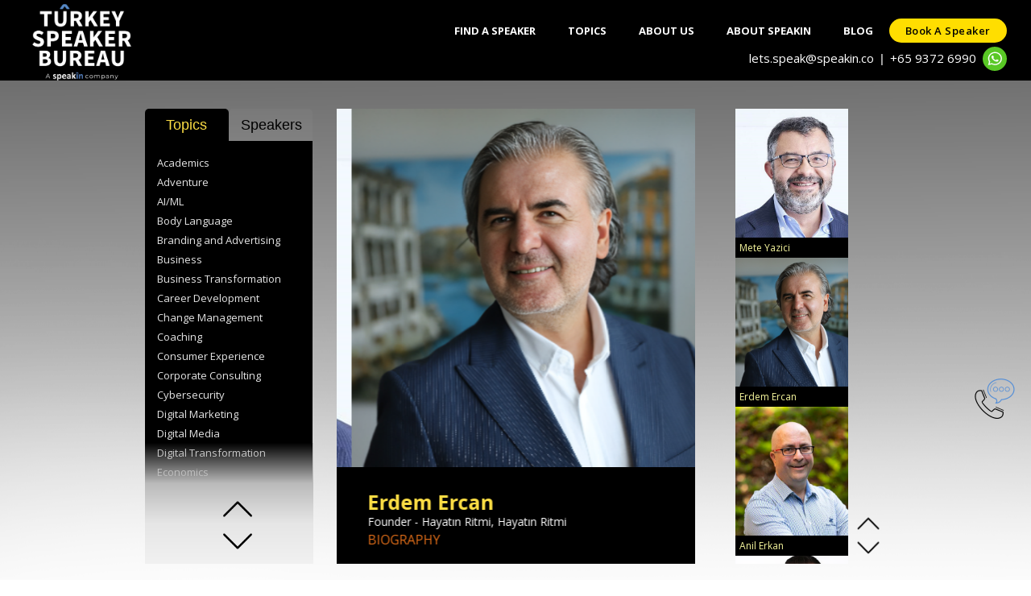

--- FILE ---
content_type: text/html; charset=UTF-8
request_url: https://www.turkeyspeakersbureau.com/
body_size: 102960
content:
<!DOCType html>
<html>
	<head>
	    <meta name="viewport" content="width=device-width, initial-scale=1" />
		
		<title>Turkey Speakers Bureau | Public Speakers in Turkey</title>
		
		<meta name="description" content="Explore Turkey Speakers Bureau for premier public speakers. Elevate your events with expert insights. Discover a diverse range of speakers.">
		<!-- Open Graph general (Facebook, Pinterest & Google+) --> 
        <meta property="og:title" content="Turkey Speakers Bureau | Public Speakers in Turkey"> 
        <meta property="og:description" content="Explore Turkey Speakers Bureau for premier public speakers. Elevate your events with expert insights. Discover a diverse range of speakers."> 
        <meta property="og:image" itemprop="image" content="https://www.turkeyspeakersbureau.com/img/logo/tur_logo_black_bg.png"/>
        
        <meta property="og:url" content="https://www.turkeyspeakersbureau.com">
        <meta property="og:site_name" content="Turkey Speakers Bureau">
        <meta property="og:type" content="website">
        <meta property="og:image:type" content="image/png" />
        <meta property="og:locale" content="en_GB" />

		<link rel="canonical" href="https://www.turkeyspeakersbureau.com" />
		<link href="https://www.turkeyspeakersbureau.com/css/bootstrap.min.css" rel="stylesheet" type="text/css" />
		<link href="https://www.turkeyspeakersbureau.com/css/main.css?v=1" rel="stylesheet" type="text/css" />
		<script type="text/javascript" src="https://www.turkeyspeakersbureau.com/js/jquery.min.js"></script>
		 <script src="https://cdnjs.cloudflare.com/ajax/libs/popper.js/1.16.0/umd/popper.min.js"></script>
		<script type="text/javascript" src="https://www.turkeyspeakersbureau.com/js/bootstrap.min.js"></script>
		<script src="https://use.fontawesome.com/b96ea7007a.js"></script>

		<!--<script src="http://demo.expertphp.in/js/jquery.js"></script>-->
		<link rel="shortcut icon" type="image/x-icon" href="https://www.turkeyspeakersbureau.com/img/logo/tur_logo_black_bg.png" />
		 <link href='https://fonts.googleapis.com/css?family=Open+Sans:400,300,400italic,600,700' rel='stylesheet' type='text/css'>
		  <link href="https://www.turkeyspeakersbureau.com/css/font-awesome.min.css" rel="stylesheet">
		  <link href="https://www.turkeyspeakersbureau.com/css/bootstrap.min.css" rel="stylesheet">
		  <link href="https://www.turkeyspeakersbureau.com/css/bootstrap-datetimepicker.min.css" rel="stylesheet">  
		  <link href="https://www.turkeyspeakersbureau.com/css/flexslider.css" rel="stylesheet">
		  <link href="https://www.turkeyspeakersbureau.com/css/templatemo-style.css?v=22731" rel="stylesheet">
		  <link href="https://www.turkeyspeakersbureau.com/css/footer.css" rel="stylesheet">
		  <meta name="_token" content="xuHPQ7Y2QaY04OgP7xh0RTHS9ycNssRU8N7GttcY" />
<!-- Google Tag Manager -->
<script>(function(w,d,s,l,i){w[l]=w[l]||[];w[l].push({'gtm.start':
new Date().getTime(),event:'gtm.js'});var f=d.getElementsByTagName(s)[0],
j=d.createElement(s),dl=l!='dataLayer'?'&l='+l:'';j.async=true;j.src=
'https://www.googletagmanager.com/gtm.js?id='+i+dl;f.parentNode.insertBefore(j,f);
})(window,document,'script','dataLayer','GTM-WFNPC7DJ');</script>
<!-- End Google Tag Manager -->
	</head>
	<body class="tm-gray-bg" style="background:url(https://www.turkeyspeakersbureau.com/img/gradient-bg.png)repeat-x #fff;">
	     <!-- Google Tag Manager (noscript) -->
<noscript><iframe src="https://www.googletagmanager.com/ns.html?id=GTM-WFNPC7DJ"
height="0" width="0" style="display:none;visibility:hidden"></iframe></noscript>
<!-- End Google Tag Manager (noscript) -->
<!-- Google Tag Manager (noscript) -->
<noscript><iframe src="https://www.googletagmanager.com/ns.html?id=GTM-W4NJDHF"
height="0" width="0" style="display:none;visibility:hidden"></iframe></noscript>
<!-- End Google Tag Manager (noscript) --><style>
.jaNTFh {
    width: 30px;
    height: 30px;
    border-radius: 50%;
    background-color: rgb(89, 200, 37);
}
.jaNTFh .whatapp-icon-image {
    display: flex;
    -webkit-box-pack: center;
    justify-content: center;
    -webkit-box-align: center;
    align-items: center;
    width: 100%;
    height: 100%;
}
.jaNTFh{margin-left: 8px;}
.backsl{margin:0 8px;color:#fff;}
.backslash{margin-right:5px;color:#fff;}
.head_contact{ 
    width: 100%;
display:flex;
justify-content: flex-end !important;    
   
-webkit-box-align: center;
    align-items: center;
    
}
.head_contact .form-tel{
    display:block;
    float:right;
}
 .border-first-button.chat-with-us a i {
    font-size: 1rem;
    margin-right: 5px;
}
 .border-first-button.talk-to-us a i {
    font-size: 1rem;
    margin-right: 5px;
}
.logo_img{padding-top:5px;margin-left: 25px;}
.tm-nav li a{
     padding: 0px 20px;
      height: 30px;
     line-height: 30px;
}
.tm-nav li{margin-top: 10px;}
.border-first-button a {
    display: inline-block !important;
    padding: 0px 20px !important;
    color: #000 !important;
    border: 0px solid #ffde00 !important;
    border-radius: 15px;
    font-weight: 600 !important;
    letter-spacing: 0.5px !important;
    text-transform: capitalize !important;
    -webkit-transition: all 0.3s ease 0s;
    -moz-transition: all 0.3s ease 0s;
    -o-transition: all 0.3s ease 0s;
    transition: all 0.3s ease 0s;
    height: 30px;
     line-height: 30px;
    background: #ffde00;
    font-size:13px !important;
    
}
.border-first-button.chat-with-us a{
    background-color: #25d366;
     border: 1px solid #25d366 !important;
}
.border-first-button.talk-to-us a{
    background-color: #fff;
     border: 1px solid #fff !important;
}
.scroll-to-section{margin-right:10px;}
.tm-nav li:last-child {
    margin-right: 0px;
   
}
@media    screen and (max-width: 767px){
    .head_contact .form-tel{
   
    float:left !important;
}
    .mobile-menu-icon.active .fa-bars:before {
    content: "\f00d";
}
    
    .border-first-button a{min-width:143px;text-align:center;}
.tm-nav.show .scroll-to-section{
    margin-left:10px;
}
.tm-nav.show .row.justify-content-end {
    -ms-flex-pack: start!important;
    justify-content: flex-start!important;
}
}
@media    screen and (min-width: 320px) and (max-width: 980px){
    .tm-header .tm-nav.show li a{
         padding: 0px 20px !important;
    }
    .tm-nav.show .row.justify-content-end .border-first-button a {
   padding: 0px 20px !important;
    }
 .head_contact{padding-left:10px;justify-content: flex-start !important;margin-bottom:8px;flex-wrap: wrap;padding-right: 10px;}
    .head_contact .search-bar.contact-form{width:230px !important;color: #fff !important;}
    .head_contact .telphmb{text-align:left!important;}
    .head_contact .search-button{/*width:194px;*/margin-left:50px;}
.logo_img {
    margin-left: 20px;
    height:70px;
}
}
@media    only screen and (max-width : 320px) {
.pull-left{
margin-right:0px;
}
}
</style>
<div class="tm-header">
	<div class="container-fluid">
		<div class="row justify-content-center align-items-center">
			<div class="col-lg-2 col-md-2 col-sm-12 tm-site-name-container">
				<a href='https://www.turkeyspeakersbureau.com' class="tm-site-name">
					<img src="https://www.turkeyspeakersbureau.com/img/logo/tur_logo_white.png" class="logo_img" alt="Turkey Speaker Bureau Logo" height="100">
				</a>	
			</div>
			<div class="col-lg-9 col-md-9 col-sm-12">
				<div class="mobile-menu-icon">
              		<i class="fa fa-bars"></i>
            	</div>
				<nav class="tm-nav">
				
					<div class="row justify-content-end" style="">
						<ul id="menu">
							<!--<li style="margin-top: 10px;">
								<a href='https://www.turkeyspeakersbureau.com' id="home" class="active">Home</a>
							</li>-->
							<li style="margin-top: 10px;">
								<a href='https://www.turkeyspeakersbureau.com/speakers' id="speaker">Find A Speaker</a>
							</li>
							<li style="margin-top: 10px;">
								<a href='https://www.turkeyspeakersbureau.com/topics' id="topics">Topics</a>
							</li>
							<li style="margin-top: 10px;">
								<a href='https://www.turkeyspeakersbureau.com/about' id="about" >
									
								About Us</a>
							</li>
							<li style="margin-top: 10px;">
								<a href='http://www.speakin.co' id="home" class="active">About SpeakIn</a>
							</li>
														<li style="margin-top: 10px;">
								<a href='https://www.turkeyspeakersbureau.com/blog' id="blog">Blog</a>
							</li>
							<!--<li style="margin-top: 10px;"><a href="https://www.speakin.co/join-as-expert" target="_blank" id="reg-as-expert">Register as Expert</a></li>
								<li style="margin-top: 10px;" class="d-none">
								<a href='https://www.turkeyspeakersbureau.com/contact-us' id="contactUS">Contact Us</a>
							</li>-->
							<li class="scroll-to-section mr-0"><div class="border-first-button"><a href="#" class="bookaspeaker">Book a speaker</a></div></li>
							
						</ul>
						

							<span class="head_contact">
							    <!--<span><a href="mailTo:turkey@turkeyspeakersbureau.com" style="color:white;">turkey@turkeyspeakersbureau.com</a></span><span class="backslash">,</span>--><span><a href="mailTo:lets.speak@speakin.co" style="color:white;">lets.speak@speakin.co</a></span><span style="color:#fff;" class="backsl">|</span>
								<span class="telphmb">
								<a href="tel:+6593726990" style="color:white;">
									+65 9372 6990
								</a></span>
								<div class="WhatsAppButton jaNTFh">
	<a href="https://api.whatsapp.com/send?phone=+6593726990&amp;text=Hello Team SpeakIn. Let's speak!" title="WhatsApp" target="_blank" rel="noreferrer">
		<div class="whatapp-icon-image">
		<span style="box-sizing:border-box;display:inline-block;overflow:hidden;width:initial;height:initial;background:none;opacity:1;border:0;margin:0;padding:0;position:relative;max-width:100%"><span style="box-sizing:border-box;display:block;width:initial;height:initial;background:none;opacity:1;border:0;margin:0;padding:0;max-width:100%">
		    <img style="display:block;max-width:100%;width:initial;height:initial;background:none;opacity:1;border:0;margin:0;padding:0" alt="" aria-hidden="true" src="data:image/svg+xml,%3csvg%20xmlns=%27http://www.w3.org/2000/svg%27%20version=%271.1%27%20width=%2717.5%27%20height=%2717.5%27/%3e"></span>
		    <img alt="whatsapp" src="https://www.indianspeakerbureau.com/img/icon/whatsapp.svg" style="position:absolute;top:0;left:0;bottom:0;right:0;box-sizing:border-box;padding:0;border:none;margin:auto;display:block;width:0;height:0;min-width:100%;max-width:100%;min-height:100%;max-height:100%">
		</span>
		</div>
	</a>
</div>
						</span>
					</div>

				</nav>	
			</div>		
		</div>
	</div>	  	
</div><style type="text/css">
a{
    color: #e5e5e5;
}
a:hover{
        color: #fcdd44;
}
button:focus {
    outline: none;
}
.section {
    padding: 30px 0 30px 0;
}
.public-speaker p{margin-bottom:1rem;}
.topic-container {
    display: flex;
    flex-direction: column;
    width: 100%;
    
}

#learnMore1 .modal-dialog .container{
    max-width:100%;    
    padding-right: 0px;
    padding-left: 0px;
    
}
#learnMore1 .modal-dialog {
      max-width: 800px;
      margin: 30px auto;
  }
#learnMore1 .modal-dialog  .modal-body{padding:0;}
#learnMore1 .modal-content button.close {
	position: absolute;
	right: 10px;
	top: 10px;
	outline: 0;
	opacity: 1;
	color: #000;
	-webkit-transition: .5s;
	transition: .5s;
	line-height: 35px;
	padding: 0;
	margin: 0;
	font-size: 20px;
	width: 35px;
	text-shadow: unset;
	height: 35px;
	border: none;
	background-color: #efefef;
	border-radius:50%;
	z-index:1;
}

#learnMore1 .modal-content button.close:hover {
	background-color: #ffc25f;
	color: #fff;
}
.addListData.btn{
    background: #fcdd44;
    color: #000;
    font-weight: 500;
    font-size: 1rem !important;
    font-family: 'Open Sans', sans-serif;
}
.btn-primary.focus, .btn-primary:focus {
    box-shadow: none !important;
}
ul.Urlslab-Faq__items {
    margin: 0;
    padding: 0;
    list-style: none;
}
ul.Urlslab-Faq__items, ol.Urlslab-Faq__items {
    color: #050505;
   
    margin-bottom: 20px;
    font-size: 16px;
    font-weight: 400;
    line-height: 24px;
}
.Urlslab-Faq__item {
    padding: 0 .5em;
    overflow: hidden;
}
.Urlslab-Faq__item h3 {
    margin: 0;
    margin-bottom: 1em;
    font-size: 18px;
    font-weight: 600;
    line-height: 1.7;
    padding-left: 1.5em;
    position: relative;
	    font-family: 'Open Sans', sans-serif;
}
.Urlslab-Faq__item h3::before {
    content: url([data-uri]);
    position: absolute;
    left: -8px;
    top: 2px;
}
.Urlslab-Faq__item h3::before {
    content: url(https://www.indianspeakerbureau.com/img/icon/faq_icon1.png) !important;
}
.Urlslab-Faq__item .Urlslab-Faq__outer-wrapper {
    position: relative;
    margin-bottom: 2em;
}
.Urlslab-Faq__outer-wrapper[class]::before {
    border-left: 1px dashed #fa9531;
}
.Urlslab-Faq__item .Urlslab-Faq__outer-wrapper::before {
    position: absolute;
    content: "";
    height: 100%;
    width: 1px;
    top: 0;
    left: 0;
    border-left: 1px dashed #fa9531;
    -webkit-mask-image: -webkit-gradient(linear, left bottom, left top, from(rgba(255, 255, 255, 0)), to(white));
     -webkit-mask-image: linear-gradient(to top, rgba(255, 255, 255, 0), white); */
     mask-image: -webkit-gradient(linear, left bottom, left top, from(rgba(255, 255, 255, 0)), to(white)); */
     mask-image: linear-gradient(to top, rgba(255, 255, 255, 0), white); */
}
.Urlslab-Faq__item .Urlslab-Faq__outer-wrapper p:empty {
    display: none;
}
.Urlslab-Faq__item .Urlslab-Faq__outer-wrapper p {
    width: 100%;
    height: 100%;
    margin: 0 0 10px;
    font-size: 16px;
    padding: 0 1.5em;
    color: #050505;
    text-align: left;
	    font-weight: 400;
    line-height: 24px;
	    font-family: 'Open Sans', sans-serif;
}
.Urlslab-Faq__inner-wrapper .rd-more{
    color:#419cfb;
    font-size:14px;
    font-weight:500;
}
@media  screen and (min-width: 320px) and (max-width: 980px){
    .Urlslab-Faq__item h3 {
        font-size: 18px;
    font-weight: 600;
    line-height: 1.4;
    }
 /*   .Urlslab-Faq__item .Urlslab-Faq__outer-wrapper p {
  text-align: justify;
}*/
}
</style>

<div class="home-slider">
    <div class="row" style="margin-top:35px;">
        <div class="col-md-3 pull-left order-2 order-md-1 topics-speakers">
            <div class="row" style="margin:0px 0px 0px 0px; height:40px;">
                <button class="col-6 topic" style="font-size:18px;" align="left">Topics</button>
                <button class="col-6 speaker" style="font-size:18px;" align="left">Speakers</button>
            </div>
            <div class="tab">
                <div id="topic-tab" style="margin-bottom: 70%;">
                    <span style="color:#e5e5e5; font-size:13px;">
                                               <a href='category/academics' >
                            Academics</a>
                        <br>
                                                <a href='category/adventure' >
                            Adventure</a>
                        <br>
                                                <a href='category/aiml' >
                            AI/ML</a>
                        <br>
                                                <a href='category/body-language' >
                            Body Language</a>
                        <br>
                                                <a href='category/branding-and-advertising' >
                            Branding and Advertising</a>
                        <br>
                                                <a href='category/business' >
                            Business</a>
                        <br>
                                                <a href='category/business-transformation' >
                            Business Transformation</a>
                        <br>
                                                <a href='category/career-development' >
                            Career Development</a>
                        <br>
                                                <a href='category/change-management' >
                            Change Management</a>
                        <br>
                                                <a href='category/coaching' >
                            Coaching</a>
                        <br>
                                                <a href='category/consumer-experience' >
                            Consumer Experience</a>
                        <br>
                                                <a href='category/corporate-consulting' >
                            Corporate Consulting</a>
                        <br>
                                                <a href='category/cybersecurity' >
                            Cybersecurity</a>
                        <br>
                                                <a href='category/digital-marketing' >
                            Digital Marketing</a>
                        <br>
                                                <a href='category/digital-media' >
                            Digital Media</a>
                        <br>
                                                <a href='category/digital-transformation' >
                            Digital Transformation</a>
                        <br>
                                                <a href='category/economics' >
                            Economics</a>
                        <br>
                                                <a href='category/emotional-intelligence' >
                            Emotional Intelligence</a>
                        <br>
                                                <a href='category/employee-engagement' >
                            Employee Engagement</a>
                        <br>
                                                <a href='category/energy' >
                            Energy</a>
                        <br>
                                                <a href='category/entrepreneurship' >
                            Entrepreneurship</a>
                        <br>
                                                <a href='category/environmental-challenges' >
                            Environmental Challenges</a>
                        <br>
                                                <a href='category/esg-and-sustainability' >
                            ESG and Sustainability</a>
                        <br>
                                                <a href='category/finance' >
                            Finance</a>
                        <br>
                                                <a href='category/future-of-work' >
                            Future of Work</a>
                        <br>
                                                <a href='category/government' >
                            Government</a>
                        <br>
                                                <a href='category/healthcare' >
                            Healthcare</a>
                        <br>
                                                <a href='category/human-resource' >
                            Human Resource</a>
                        <br>
                                                <a href='category/influencers' >
                            Influencers</a>
                        <br>
                                                <a href='category/innovation' >
                            Innovation</a>
                        <br>
                                                <a href='category/inspirational-stories' >
                            Inspirational Stories</a>
                        <br>
                                                <a href='category/inspiring-women' >
                            Inspiring Women</a>
                        <br>
                                                <a href='category/investment' >
                            Investment</a>
                        <br>
                                                <a href='category/leadership' >
                            Leadership</a>
                        <br>
                                                <a href='category/manufacturing' >
                            Manufacturing</a>
                        <br>
                                                <a href='category/medicine-and-alternative-medicine' >
                            Medicine and Alternative Medicine</a>
                        <br>
                                                <a href='category/motivation' >
                            Motivation</a>
                        <br>
                                                <a href='category/procurement' >
                            Procurement</a>
                        <br>
                                                <a href='category/productivity' >
                            Productivity</a>
                        <br>
                                                <a href='category/psychology' >
                            Psychology</a>
                        <br>
                                                <a href='category/quality-and-process-management' >
                            Quality and Process Management</a>
                        <br>
                                                <a href='category/risk-management' >
                            Risk Management</a>
                        <br>
                                                <a href='category/sales' >
                            Sales</a>
                        <br>
                                                <a href='category/self-development' >
                            Self-Development</a>
                        <br>
                                                <a href='category/sports' >
                            Sports</a>
                        <br>
                                                <a href='category/strategy' >
                            Strategy</a>
                        <br>
                                                <a href='category/technology' >
                            Technology</a>
                        <br>
                                                <a href='category/wellness' >
                            Wellness</a>
                        <br>
                                                <a href='category/women-empowerment' >
                            Women Empowerment</a>
                        <br>
                                                <a href='category/work-life-balance' >
                            Work-life Balance</a>
                        <br>
                                            </span>
                </div>
                <div id="speaker-tab" style="margin-bottom: 70%;">
                    <span style="color:#e5e5e5; font-size:13px;">
                                                <a href='speaker-profile/abdulvahit-torun'>
                            Abdulvahit Torun<br>
                        </a>
                                                <a href='speaker-profile/anil-erkan'>
                            Anil Erkan<br>
                        </a>
                                                <a href='speaker-profile/aycin-teker'>
                            Aycin Teker<br>
                        </a>
                                                <a href='speaker-profile/demircan-k&ouml;se'>
                            Demircan K&ouml;se<br>
                        </a>
                                                <a href='speaker-profile/didem-Şen-pamuk'>
                            Didem Şen Pamuk<br>
                        </a>
                                                <a href='speaker-profile/ebru-yonca-capa'>
                            Ebru Yonca Capa<br>
                        </a>
                                                <a href='speaker-profile/erdem-ercan'>
                            Erdem Ercan<br>
                        </a>
                                                <a href='speaker-profile/erdem-gorgun'>
                            Erdem Gorgun<br>
                        </a>
                                                <a href='speaker-profile/fatih-oncu'>
                            Fatih Oncu<br>
                        </a>
                                                <a href='speaker-profile/hande-altun-oncul'>
                            Hande Altun Oncul<br>
                        </a>
                                                <a href='speaker-profile/ismail-orhan'>
                            Ismail Orhan<br>
                        </a>
                                                <a href='speaker-profile/mete-yazici'>
                            Mete Yazici<br>
                        </a>
                                                <a href='speaker-profile/mine-dedekoca'>
                            Mine Dedekoca<br>
                        </a>
                                                <a href='speaker-profile/mustafa-İ&Ccedil;İl'>
                            Mustafa İ&Ccedil;İL<br>
                        </a>
                                                <a href='speaker-profile/seval-ozbalci'>
                            Seval Ozbalci<br>
                        </a>
                                                <a href='speaker-profile/seyhmus-ozkan'>
                            Seyhmus Ozkan<br>
                        </a>
                                                <a href='speaker-profile/tolga-aybars'>
                            Tolga Aybars<br>
                        </a>
                                                <a href='speaker-profile/velihan-civan'>
                            Velihan Civan<br>
                        </a>
                                            </span>
                </div>
            </div>
            <div class="gradient" style="position:relative; margin:-150px -1px 0px 0px; height:150px; background: linear-gradient(to bottom, rgba(7, 7, 7, 0.11),#bababa,#e6e6e6, rgb(241, 241, 241));">
                <div class="col-md-12" style="left: 80px; width: 0px; bottom: -62px;">
                    <img id="upTab" src="https://www.turkeyspeakersbureau.com/img/up-arrow.png" height="40px" alt="Up Arrow Icon"/>
                    <img id="downTab" src="https://www.turkeyspeakersbureau.com/img/down-arrow.png" height="40px" alt="Down Arrow Icon"/>
                </div>
            </div>
        </div>

        <section class="col-md-6 tm-banner order-1 order-md-2"> 
            <div class="flexslider flexslider-banner">
              <ul class="slides">
                                <li>
                    <a href='speaker-profile/mete-yazici'>
                        <img src="https://www.indianspeakerbureau.com/img/1719395194_191203_w_2108-m-sq-500.jpg" alt="Mete Yazici" width="100%" height="auto" alt="Image"/>
                        <div class="slider-content" style="color:#fcdd44;" align="left">
                            <h2 style="font-weight:700; font-size:25px; margin-top:10px;">
                                Mete Yazici
                            </h2>
                            <p style="color:white; overflow: hidden;
                                                display:  -webkit-box;
                                                -webkit-line-clamp: 1;
                                                -webkit-box-orient: vertical;
                                                font-size:14px;">
                           Commoncolors G.K., Commoncolors G.K.</p>
                            <p style="color:#e16e19;">BIOGRAPHY</p>
                        </div>
                    </a>
                </li>
                                <li>
                    <a href='speaker-profile/erdem-ercan'>
                        <img src="https://www.indianspeakerbureau.com/img/1743595591_8878030977.png" alt="Erdem Ercan" width="100%" height="auto" alt="Image"/>
                        <div class="slider-content" style="color:#fcdd44;" align="left">
                            <h2 style="font-weight:700; font-size:25px; margin-top:10px;">
                                Erdem Ercan
                            </h2>
                            <p style="color:white; overflow: hidden;
                                                display:  -webkit-box;
                                                -webkit-line-clamp: 1;
                                                -webkit-box-orient: vertical;
                                                font-size:14px;">
                           Founder - Hayatın Ritmi, Hayatın Ritmi</p>
                            <p style="color:#e16e19;">BIOGRAPHY</p>
                        </div>
                    </a>
                </li>
                                <li>
                    <a href='speaker-profile/anil-erkan'>
                        <img src="https://www.indianspeakerbureau.com/img/1704375133_experts-pictures-for-website-7.png" alt="Anil Erkan" width="100%" height="auto" alt="Image"/>
                        <div class="slider-content" style="color:#fcdd44;" align="left">
                            <h2 style="font-weight:700; font-size:25px; margin-top:10px;">
                                Anil Erkan
                            </h2>
                            <p style="color:white; overflow: hidden;
                                                display:  -webkit-box;
                                                -webkit-line-clamp: 1;
                                                -webkit-box-orient: vertical;
                                                font-size:14px;">
                           Founder of Paramita Partners and Trusted Professional at Developing Global Leading Executives, Anil Erkan Coaching</p>
                            <p style="color:#e16e19;">BIOGRAPHY</p>
                        </div>
                    </a>
                </li>
                                <li>
                    <a href='speaker-profile/tolga-aybars'>
                        <img src="https://www.indianspeakerbureau.com/img/1743595690_image-8.png" alt="Tolga Aybars" width="100%" height="auto" alt="Image"/>
                        <div class="slider-content" style="color:#fcdd44;" align="left">
                            <h2 style="font-weight:700; font-size:25px; margin-top:10px;">
                                Tolga Aybars
                            </h2>
                            <p style="color:white; overflow: hidden;
                                                display:  -webkit-box;
                                                -webkit-line-clamp: 1;
                                                -webkit-box-orient: vertical;
                                                font-size:14px;">
                           Head of P2P Global Process Excellence and Solutions, Sanofi CHC</p>
                            <p style="color:#e16e19;">BIOGRAPHY</p>
                        </div>
                    </a>
                </li>
                                <li>
                    <a href='speaker-profile/didem-Şen-pamuk'>
                        <img src="https://www.indianspeakerbureau.com/img/1704517919_didem.jpg" alt="Didem Şen Pamuk" width="100%" height="auto" alt="Image"/>
                        <div class="slider-content" style="color:#fcdd44;" align="left">
                            <h2 style="font-weight:700; font-size:25px; margin-top:10px;">
                                Didem Şen Pamuk
                            </h2>
                            <p style="color:white; overflow: hidden;
                                                display:  -webkit-box;
                                                -webkit-line-clamp: 1;
                                                -webkit-box-orient: vertical;
                                                font-size:14px;">
                           Faculty Leader of Kipos Life &amp; Performance Coaching Program, Kipos Coaching &amp; Consultancy</p>
                            <p style="color:#e16e19;">BIOGRAPHY</p>
                        </div>
                    </a>
                </li>
                                <li>
                    <a href='speaker-profile/demircan-k&ouml;se'>
                        <img src="https://www.indianspeakerbureau.com/img/1743596239_image-10.png" alt="Demircan K&ouml;se" width="100%" height="auto" alt="Image"/>
                        <div class="slider-content" style="color:#fcdd44;" align="left">
                            <h2 style="font-weight:700; font-size:25px; margin-top:10px;">
                                Demircan K&ouml;se
                            </h2>
                            <p style="color:white; overflow: hidden;
                                                display:  -webkit-box;
                                                -webkit-line-clamp: 1;
                                                -webkit-box-orient: vertical;
                                                font-size:14px;">
                           Chairman - DOME Construction, KNOT Construction, KAZ AGRO PARK, KAZ AGRO PARK</p>
                            <p style="color:#e16e19;">BIOGRAPHY</p>
                        </div>
                    </a>
                </li>
                                <li>
                    <a href='speaker-profile/mine-dedekoca'>
                        <img src="https://www.indianspeakerbureau.com/img/1704946909_mined.jpg" alt="Mine Dedekoca" width="100%" height="auto" alt="Image"/>
                        <div class="slider-content" style="color:#fcdd44;" align="left">
                            <h2 style="font-weight:700; font-size:25px; margin-top:10px;">
                                Mine Dedekoca
                            </h2>
                            <p style="color:white; overflow: hidden;
                                                display:  -webkit-box;
                                                -webkit-line-clamp: 1;
                                                -webkit-box-orient: vertical;
                                                font-size:14px;">
                           Founder - Happy Work Studio, Happy Work Studio</p>
                            <p style="color:#e16e19;">BIOGRAPHY</p>
                        </div>
                    </a>
                </li>
                                <li>
                    <a href='speaker-profile/erdem-gorgun'>
                        <img src="https://www.indianspeakerbureau.com/img/1743595961_image-9.png" alt="Erdem Gorgun" width="100%" height="auto" alt="Image"/>
                        <div class="slider-content" style="color:#fcdd44;" align="left">
                            <h2 style="font-weight:700; font-size:25px; margin-top:10px;">
                                Erdem Gorgun
                            </h2>
                            <p style="color:white; overflow: hidden;
                                                display:  -webkit-box;
                                                -webkit-line-clamp: 1;
                                                -webkit-box-orient: vertical;
                                                font-size:14px;">
                           Professor - Istanbul Technical University, Istanbul Technical University</p>
                            <p style="color:#e16e19;">BIOGRAPHY</p>
                        </div>
                    </a>
                </li>
                              </ul>
            </div>  
        </section>
        <div class="col-md-3 order-3 order-md-3" >
            <div class="row">
                <div class="col-md-9 cover" id="right-slide" style="height:565px; overflow: hidden; right:-5px;">
                    <span style="color:#e5e5e5; font-size:13px;">
                                                    <a href='speaker-profile/mete-yazici'>
                                <img src="https://www.indianspeakerbureau.com/img/1719395194_191203_w_2108-m-sq-500.jpg" alt="Mete Yazici" height="150px" width="160px" alt="Image" style="z-index:-1"/><br>
                                <div class="side-slider-content">Mete Yazici</div>
                            </a>
                                                    <a href='speaker-profile/erdem-ercan'>
                                <img src="https://www.indianspeakerbureau.com/img/1743595591_8878030977.png" alt="Erdem Ercan" height="150px" width="160px" alt="Image" style="z-index:-1"/><br>
                                <div class="side-slider-content">Erdem Ercan</div>
                            </a>
                                                    <a href='speaker-profile/anil-erkan'>
                                <img src="https://www.indianspeakerbureau.com/img/1704375133_experts-pictures-for-website-7.png" alt="Anil Erkan" height="150px" width="160px" alt="Image" style="z-index:-1"/><br>
                                <div class="side-slider-content">Anil Erkan</div>
                            </a>
                                                    <a href='speaker-profile/tolga-aybars'>
                                <img src="https://www.indianspeakerbureau.com/img/1743595690_image-8.png" alt="Tolga Aybars" height="150px" width="160px" alt="Image" style="z-index:-1"/><br>
                                <div class="side-slider-content">Tolga Aybars</div>
                            </a>
                                                    <a href='speaker-profile/didem-Şen-pamuk'>
                                <img src="https://www.indianspeakerbureau.com/img/1704517919_didem.jpg" alt="Didem Şen Pamuk" height="150px" width="160px" alt="Image" style="z-index:-1"/><br>
                                <div class="side-slider-content">Didem Şen Pamuk</div>
                            </a>
                                                    <a href='speaker-profile/demircan-k&ouml;se'>
                                <img src="https://www.indianspeakerbureau.com/img/1743596239_image-10.png" alt="Demircan K&ouml;se" height="150px" width="160px" alt="Image" style="z-index:-1"/><br>
                                <div class="side-slider-content">Demircan K&ouml;se</div>
                            </a>
                                                    <a href='speaker-profile/mine-dedekoca'>
                                <img src="https://www.indianspeakerbureau.com/img/1704946909_mined.jpg" alt="Mine Dedekoca" height="150px" width="160px" alt="Image" style="z-index:-1"/><br>
                                <div class="side-slider-content">Mine Dedekoca</div>
                            </a>
                                                    <a href='speaker-profile/erdem-gorgun'>
                                <img src="https://www.indianspeakerbureau.com/img/1743595961_image-9.png" alt="Erdem Gorgun" height="150px" width="160px" alt="Image" style="z-index:-1"/><br>
                                <div class="side-slider-content">Erdem Gorgun</div>
                            </a>
                                            </span>
                </div>
                <div class="col-md-3" id="arrow-marks" style="width:0px; float:right; top:500px;">
                    <img id="upClick" src="https://www.turkeyspeakersbureau.com/img/up-arrow.png" height="30px" alt="Up Arrow Icon"/>
                    <img id="downClick" src="https://www.turkeyspeakersbureau.com/img/down-arrow.png" height="30px" alt="Down Arrow Icon"/>
                </div>
            </div>

        </div>
        
    </div>
</div>
<div class="row" style="padding-top:30px;padding-bottom: 30px; background-color: #fcdd44">
    <div class="col-lg-2"></div>
    <div class="col-lg-8 col-md-8 col-sm-8 text-center public-speaker">
        <h1 style="text-align: center;text-transform: uppercase;" ><b>Public Speakers in Turkey  </b></h1>
    <p style="padding-top:30px;">Discover the power of impactful speakers with Turkey Speakers Bureau, your premium platform for booking expert professional speakers in the Turkey. Our diverse network of renowned speakers comprises industry leaders, subject matter experts, trainers, global professors and inspiring orators ready to elevate your conferences and events to new heights.</p>
<p>Whether your are launching operations, organising a sales conference, or hosting a corporate meeting, we connect you with speakers who align with your organisational goals and deliver impactful talks and sessions. We are Asia's largest network of speakers, influencers and thought leaders on trending topics like leadership, strategy, digital innovation and motivation to AI, Future of Work, diversity and more for your in-person and virtual sessions.</p>
<p>With over 18,000 speakers from over 47 countries in our network globally, Turkey Speakers Bureau parent group, SpeakIn has served clients like George P. Johnson, CAA, Accenture, Microsoft, DBS, BCG and 400+ other world leading organizations in recent times. SpeakIn platform has proudly hosted global experts like Dr. Muhammad Yunus (Nobel Laureate), Bear Grylls (British Adventurer), Dr. Shashi Tharoor (Global Politician and UN Representative), Dr. Timothy Low (Renowned Health Leader) and more.</p>
<p>Partnering with Turkey Speakers Bureau gives you access to high-caliber speakers globally who bring fresh perspectives and drive change. Their insights and motivational stories will captivate your audience, leaving a lasting impression and inspiring growth.</p>
<p>Make your next event a resounding success with the Turkey Speakers Bureau. Connect with us and unlock the potential of powerful speeches for your business.</p>
    </div>
</div>


<div class="row video-section">
    <div class="col-lg-8 col-md-8 col-sm-8">
        <h3 align="center" style="padding-top:10px;"><b>Featured Videos</b></h3>
        <iframe  height="315" id="featured_video" frameborder="0" allowfullscreen></iframe>
    </div>
    <div class="col-lg-4 col-md-4 col-sm-4" style="/*padding-left:50px;padding-right:50px;*/">
        <div class="row" id="bottom-slide-sec">
            <div class="col-lg-7 col-md-7 col-sm-7 video" id="bottom-slide" style="overflow: hidden; font-size: 13px;">
                                    <div class="row" style="margin-bottom: 5px;">
                        <div class="col-lg-4 col-md-4 col-sm-4 pull-left" style="padding: 0px;">
                            <data value="wSWPMeieMM4" class="vid">
                                <img width="100%" class="col-12" height="100%" src="https://img.youtube.com/vi/wSWPMeieMM4/0.jpg" style="padding: 0px;">
                            </data>
                        </div>
                        <div class="col-lg-8 col-md-8 col-sm-8 pull-right">
                            <a href='speaker-profile/abdulvahit-torun' style="color: black;">
                                Abdulvahit Torun<br>
                                Speaker Profile
                            </a>

                        </div>
                    </div>
                                    <div class="row" style="margin-bottom: 5px;">
                        <div class="col-lg-4 col-md-4 col-sm-4 pull-left" style="padding: 0px;">
                            <data value="0kcJEiwcuLw" class="vid">
                                <img width="100%" class="col-12" height="100%" src="https://img.youtube.com/vi/0kcJEiwcuLw/0.jpg" style="padding: 0px;">
                            </data>
                        </div>
                        <div class="col-lg-8 col-md-8 col-sm-8 pull-right">
                            <a href='speaker-profile/aycin-teker' style="color: black;">
                                Aycin Teker<br>
                                Speaker Profile
                            </a>

                        </div>
                    </div>
                                    <div class="row" style="margin-bottom: 5px;">
                        <div class="col-lg-4 col-md-4 col-sm-4 pull-left" style="padding: 0px;">
                            <data value="xdwPyKFdiDY" class="vid">
                                <img width="100%" class="col-12" height="100%" src="https://img.youtube.com/vi/xdwPyKFdiDY/0.jpg" style="padding: 0px;">
                            </data>
                        </div>
                        <div class="col-lg-8 col-md-8 col-sm-8 pull-right">
                            <a href='speaker-profile/ebru-yonca-capa' style="color: black;">
                                Ebru Yonca Capa<br>
                                Speaker Profile
                            </a>

                        </div>
                    </div>
                                    <div class="row" style="margin-bottom: 5px;">
                        <div class="col-lg-4 col-md-4 col-sm-4 pull-left" style="padding: 0px;">
                            <data value="cfiOIEoGXrg" class="vid">
                                <img width="100%" class="col-12" height="100%" src="https://img.youtube.com/vi/cfiOIEoGXrg/0.jpg" style="padding: 0px;">
                            </data>
                        </div>
                        <div class="col-lg-8 col-md-8 col-sm-8 pull-right">
                            <a href='speaker-profile/didem-Şen-pamuk' style="color: black;">
                                Didem Şen Pamuk<br>
                                Speaker Profile
                            </a>

                        </div>
                    </div>
                                    <div class="row" style="margin-bottom: 5px;">
                        <div class="col-lg-4 col-md-4 col-sm-4 pull-left" style="padding: 0px;">
                            <data value="nLCmjkM5Jog" class="vid">
                                <img width="100%" class="col-12" height="100%" src="https://img.youtube.com/vi/nLCmjkM5Jog/0.jpg" style="padding: 0px;">
                            </data>
                        </div>
                        <div class="col-lg-8 col-md-8 col-sm-8 pull-right">
                            <a href='speaker-profile/erdem-ercan' style="color: black;">
                                Erdem Ercan<br>
                                Speaker Profile
                            </a>

                        </div>
                    </div>
                                    <div class="row" style="margin-bottom: 5px;">
                        <div class="col-lg-4 col-md-4 col-sm-4 pull-left" style="padding: 0px;">
                            <data value="un54rG2WgGA" class="vid">
                                <img width="100%" class="col-12" height="100%" src="https://img.youtube.com/vi/un54rG2WgGA/0.jpg" style="padding: 0px;">
                            </data>
                        </div>
                        <div class="col-lg-8 col-md-8 col-sm-8 pull-right">
                            <a href='speaker-profile/seval-ozbalci' style="color: black;">
                                Seval Ozbalci<br>
                                Speaker Profile
                            </a>

                        </div>
                    </div>
                                    <div class="row" style="margin-bottom: 5px;">
                        <div class="col-lg-4 col-md-4 col-sm-4 pull-left" style="padding: 0px;">
                            <data value="4RcmbFIZw5o" class="vid">
                                <img width="100%" class="col-12" height="100%" src="https://img.youtube.com/vi/4RcmbFIZw5o/0.jpg" style="padding: 0px;">
                            </data>
                        </div>
                        <div class="col-lg-8 col-md-8 col-sm-8 pull-right">
                            <a href='speaker-profile/mine-dedekoca' style="color: black;">
                                Mine Dedekoca<br>
                                Speaker Profile
                            </a>

                        </div>
                    </div>
                                    <div class="row" style="margin-bottom: 5px;">
                        <div class="col-lg-4 col-md-4 col-sm-4 pull-left" style="padding: 0px;">
                            <data value="Isjvfx2OIgU" class="vid">
                                <img width="100%" class="col-12" height="100%" src="https://img.youtube.com/vi/Isjvfx2OIgU/0.jpg" style="padding: 0px;">
                            </data>
                        </div>
                        <div class="col-lg-8 col-md-8 col-sm-8 pull-right">
                            <a href='speaker-profile/erdem-gorgun' style="color: black;">
                                Erdem Gorgun<br>
                                Speaker Profile
                            </a>

                        </div>
                    </div>
                                    <div class="row" style="margin-bottom: 5px;">
                        <div class="col-lg-4 col-md-4 col-sm-4 pull-left" style="padding: 0px;">
                            <data value="ua18ZvsWJsc" class="vid">
                                <img width="100%" class="col-12" height="100%" src="https://img.youtube.com/vi/ua18ZvsWJsc/0.jpg" style="padding: 0px;">
                            </data>
                        </div>
                        <div class="col-lg-8 col-md-8 col-sm-8 pull-right">
                            <a href='speaker-profile/demircan-k&ouml;se' style="color: black;">
                                Demircan K&ouml;se<br>
                                Speaker Profile
                            </a>

                        </div>
                    </div>
                                    <div class="row" style="margin-bottom: 5px;">
                        <div class="col-lg-4 col-md-4 col-sm-4 pull-left" style="padding: 0px;">
                            <data value="knJb_7pChG0" class="vid">
                                <img width="100%" class="col-12" height="100%" src="https://img.youtube.com/vi/knJb_7pChG0/0.jpg" style="padding: 0px;">
                            </data>
                        </div>
                        <div class="col-lg-8 col-md-8 col-sm-8 pull-right">
                            <a href='speaker-profile/mustafa-İ&Ccedil;İl' style="color: black;">
                                Mustafa İ&Ccedil;İL<br>
                                Speaker Profile
                            </a>

                        </div>
                    </div>
                            </div>
            <div class="col-lg-2 col-md-2 col-sm-2" style="width:0px; float:right; top:0px;">
                <img id="upVideo" src="https://www.turkeyspeakersbureau.com/img/up-arrow.png" height="40px" alt="Up Arrow Icon"/>
                <img id="downVideo" src="https://www.turkeyspeakersbureau.com/img/down-arrow.png" height="40px" alt="Down Arrow Icon"/>
            </div>
            <!-- <div class="col-md-2"></div> -->
        </div>
    </div>
</div>
<section class="section" id="faqs" >
<div class="container" >
    <div class="row align-items-center justify-content-center " >
                        <div class="col-md-10 text-center">
                            <h3 class="text-uppercase" style="font-size:26px;font-weight: 700;padding:0 0 30px;">Frequently Asked Questions (FAQ)</h3>
                            
                        </div>
   </div>
    <div class="row justify-content-center" >
			<div class="col-sm-12 " >
				<div class="topic-container" >
				    <ul class="Urlslab-Faq__items list4">
	<li class="Urlslab-Faq__item" itemprop="mainEntity" itemscope="" itemtype="https://schema.org/Question">
		<h3 id="h-how-do-you-write-a-good-faq" itemprop="name">How to Find the Best Speaker for Your Event?</h3>
		<div class="Urlslab-Faq__outer-wrapper" itemprop="acceptedAnswer" itemscope="" itemtype="https://schema.org/Answer">
			<div class="Urlslab-Faq__inner-wrapper" itemprop="text">
				<p></p>
				<p> Choosing the right speaker for your event is crucial to its success. Whether you're organizing a conference, seminar, workshop, or any other gathering, the speaker sets the tone and delivers the key message to your audience. Finding the best speaker depends on your objectives, audiences, budget and time.</p>
				<p><a href="https://www.indianspeakerbureau.com/blog/how-to-find-the-best-speaker-for-your-event/" target="_blank" class="text-uppercase rd-more">Read more</a></p>
				</div>
		</div>
	</li>
	<li class="Urlslab-Faq__item" itemprop="mainEntity" itemscope="" itemtype="https://schema.org/Question">
		<h3 id="h-how-many-questions-should-be-on-an-faq-page" itemprop="name">How To Define Your Event Objectives When Looking For Best Keynote Speaker For Your Event?</h3>
		<div class="Urlslab-Faq__outer-wrapper" itemprop="acceptedAnswer" itemscope="" itemtype="https://schema.org/Answer">
			<div class="Urlslab-Faq__inner-wrapper" itemprop="text">
				<p></p>
				<p> Before you start searching for a speaker, clarify the objectives of your event. What message do you want to convey to your audience? What are the main themes or topics you want the speaker to address? Understanding your event's purpose and goals will guide you in selecting a speaker who can effectively communicate your message.</p>
				<p><a href="https://www.indianspeakerbureau.com/blog/how-to-find-the-best-speaker-for-your-event/" target="_blank" class="text-uppercase rd-more">Read more</a></p>
				</div>
		</div>
	</li>
	<li  class="Urlslab-Faq__item" itemprop="mainEntity" itemscope="" itemtype="https://schema.org/Question">
		<h3 id="h-what-is-the-difference-between-faqs-and-a-knowledge-base" itemprop="name">How To Ensure Your Guest Speaker Is Aligned To Your Audience?</h3>
		<div class="Urlslab-Faq__outer-wrapper" itemprop="acceptedAnswer" itemscope="" itemtype="https://schema.org/Answer">
			<div class="Urlslab-Faq__inner-wrapper" itemprop="text">
				<p> Consider the demographics, interests, and preferences of your audience. What are their professional backgrounds? What are their expectations for the event? A speaker who resonates with your audience and addresses their needs and interests will have a greater impact on the success of your event.</p>
				<p><a href="https://www.indianspeakerbureau.com/blog/how-to-find-the-best-speaker-for-your-event/" target="_blank" class="text-uppercase rd-more">Read more</a></p>
				</div>
		</div>
	</li>
	<li id="mainEntity4" class="Urlslab-Faq__item" itemprop="mainEntity" itemscope="" itemtype="https://schema.org/Question">
		<h3 id="h-how-do-i-create-an-faq-database" itemprop="name">How Much To Pay For A Keynote Speaker?</h3>
		<div class="Urlslab-Faq__outer-wrapper" itemprop="acceptedAnswer" itemscope="" itemtype="https://schema.org/Answer">
			<div class="Urlslab-Faq__inner-wrapper" itemprop="text">
				<p></p>
				<p>Establish a budget for hiring a speaker. Speaker fees can vary widely depending on factors such as their expertise, popularity, and availability. Determine how much you're willing to spend on a speaker and allocate your budget accordingly. Keep in mind that additional expenses such as travel, accommodation, and technical requirements may also need to be considered. SpeakIn brings you a variety of exceptional speakers and varying budgets. You have an option available to make your event a resounding speaker success with SpeakIn at any budget, both for in-person or virtual.</p>
				<p><a href="https://www.indianspeakerbureau.com/blog/how-to-find-the-best-speaker-for-your-event/" target="_blank" class="text-uppercase rd-more">Read more</a></p>
			</div>
		</div>
	</li>
	<li  class="Urlslab-Faq__item" itemprop="mainEntity" itemscope="" itemtype="https://schema.org/Question">
		<h3 itemprop="name">How To Research Keynote Speakers For Your Event?</h3>
		<div class="Urlslab-Faq__outer-wrapper" itemprop="acceptedAnswer" itemscope="" itemtype="https://schema.org/Answer">
			<div class="Urlslab-Faq__inner-wrapper" itemprop="text">
				<p>Once you've defined your event objectives, identified your audience, and established your budget, start researching keynote speakers. Look for speakers who have expertise in your event's topic or industry, as well as a track record of engaging and inspiring audiences. You can find speakers through online directories, speaker bureaus, recommendations from colleagues, or by attending other events. SpeakIn has created a network of 18000+ speakers across 47 countries so that you don’t have to go looking at multiple places and that you find global, local, regional, and cross topical speaker ALL at one place.</p>
				<p><a href="https://www.indianspeakerbureau.com/blog/how-to-find-the-best-speaker-for-your-event/" target="_blank" class="text-uppercase rd-more">Read more</a></p>
			</div>
		</div>
	</li>
	<li class="Urlslab-Faq__item" itemprop="mainEntity" itemscope="" itemtype="https://schema.org/Question">
		<h3 id="h-do-faq-pages-work" itemprop="name">How To Review Your Keynote Speaker Credentials And Experience?</h3>
		<div class="Urlslab-Faq__outer-wrapper" itemprop="acceptedAnswer" itemscope="" itemtype="https://schema.org/Answer">
			<div class="Urlslab-Faq__inner-wrapper" itemprop="text">
				<p>When evaluating keynote speakers, review their credentials, experience, and expertise in the relevant subject matter. Consider factors such as their professional background, industry experience, speaking experience, and any awards or accolades they may have received. Look for speakers who have a proven track record of delivering engaging, informative, and memorable presentations.</p>
				<p><a href="https://www.indianspeakerbureau.com/blog/how-to-find-the-best-speaker-for-your-event/" target="_blank" class="text-uppercase rd-more">Read more</a></p>
			</div>
		</div>
	</li>
	<li class="Urlslab-Faq__item" itemprop="mainEntity" itemscope="" itemtype="https://schema.org/Question">
		<h3 id="h-how-do-i-create-an-faq-page" itemprop="name">What To Do Before Finalising A Motivational Speaker For Your Event?</h3>
		<div class="Urlslab-Faq__outer-wrapper" itemprop="acceptedAnswer" itemscope="" itemtype="https://schema.org/Answer">
			<div class="Urlslab-Faq__inner-wrapper" itemprop="text">
				<p></p>
				<p>Watch Speaker Videos or Attend Live Presentations: Before making a decision, watch videos of the speakers in action or attend one of their live presentations if possible. This will give you a sense of their speaking style, delivery, and ability to connect with an audience. Pay attention to how they engage the audience, communicate key messages, and tailor their presentation to the specific event.</p>
				<p><a href="https://www.indianspeakerbureau.com/blog/how-to-find-the-best-speaker-for-your-event/" target="_blank" class="text-uppercase rd-more">Read more</a></p>
			</div>
		</div>
	</li>
	<li class="Urlslab-Faq__item" itemprop="mainEntity" itemscope="" itemtype="https://schema.org/Question">
		<h3 id="h-what-are-basic-faq-questions" itemprop="name">How To Check References And Reviews Of Your Motivational Speaker Before Finalizing?</h3>
		<div class="Urlslab-Faq__outer-wrapper" itemprop="acceptedAnswer" itemscope="" itemtype="https://schema.org/Answer">
			<div class="Urlslab-Faq__inner-wrapper" itemprop="text">
				<p></p>
				<p>Reach out to past clients or event organizers who have hired the speaker before and ask for references or feedback. Inquire about their overall satisfaction with the speaker's performance, professionalism, and ability to meet expectations. Reading reviews and testimonials from other clients can also provide valuable insights into the speaker's reputation and reliability. We at SpeakIn ensure that you get only the best speakers, who have all been tried and tested before. Each speaker recommended at SpeakIn is vetted for exceptional speaking, presentation and subject matter skills.</p>
				<p><a href="https://www.indianspeakerbureau.com/blog/how-to-find-the-best-speaker-for-your-event/" target="_blank" class="text-uppercase rd-more">Read more</a></p>
			</div>
		</div>
	</li>
	<li class="Urlslab-Faq__item" itemprop="mainEntity" itemscope="" itemtype="https://schema.org/Question">
		<h3 id="h-what-are-basic-faq-questions" itemprop="name">How To Contact Keynote Speakers?</h3>
		<div class="Urlslab-Faq__outer-wrapper" itemprop="acceptedAnswer" itemscope="" itemtype="https://schema.org/Answer">
			<div class="Urlslab-Faq__inner-wrapper" itemprop="text">
				<p></p>
				<p>Once you've narrowed down your list of keynote speakers, reach out to them to discuss your event requirements, expectations, and budget. Provide them with detailed information about your event, including the date, location, audience demographics, and any specific topics or themes you want them to address. Ask about their availability, fees, and any additional requirements they may have. With SpeakIn you can connect to the largest network of speakers in one go.</p>
			<p><a href="https://www.indianspeakerbureau.com/blog/how-to-find-the-best-speaker-for-your-event/" target="_blank" class="text-uppercase rd-more">Read more</a></p>
			</div>
		</div>
	</li>
	<li class="Urlslab-Faq__item" itemprop="mainEntity" itemscope="" itemtype="https://schema.org/Question">
		<h3 id="h-what-are-basic-faq-questions" itemprop="name">What To Keep In Mind When You Negotiate Terms And Confirm Details With Your Keynote Speaker?</h3>
		<div class="Urlslab-Faq__outer-wrapper" itemprop="acceptedAnswer" itemscope="" itemtype="https://schema.org/Answer">
			<div class="Urlslab-Faq__inner-wrapper" itemprop="text">
				<p></p>
				<p>Negotiate the terms of the speaker agreement, including fees, travel arrangements, accommodation, audiovisual equipment, and any other logistical details. Once you've reached an agreement, confirm the details in writing with a formal contract or agreement. Make sure to clarify expectations, deadlines, and any other relevant information to ensure a smooth and successful event. This is usually the hardest part, with SpeakIn’s transparent billing terms, you can transact with ease and comfort. SpeakIn work’s with the world’s top banks, technology companies and more and follows the most stringent compliances, so that you can deal at peace.</p>
			<p><a href="https://www.indianspeakerbureau.com/blog/how-to-find-the-best-speaker-for-your-event/" target="_blank" class="text-uppercase rd-more">Read more</a></p>
			</div>
		</div>
	</li>
	<li class="Urlslab-Faq__item" itemprop="mainEntity" itemscope="" itemtype="https://schema.org/Question">
		<h3 id="h-what-are-basic-faq-questions" itemprop="name">How To Prepare For The Speaker's Presentation With Your Organiser And Speaker?</h3>
		<div class="Urlslab-Faq__outer-wrapper" itemprop="acceptedAnswer" itemscope="" itemtype="https://schema.org/Answer">
			<div class="Urlslab-Faq__inner-wrapper" itemprop="text">
				<p></p>
				<p>In the weeks leading up to the event, work closely with the speaker to finalize their presentation and ensure that all logistical arrangements are in place. Provide them with any additional information or materials they may need, such as background information on the audience, audiovisual requirements, and presentation slides. Communicate regularly with the speaker to address any questions or concerns they may have and to ensure that they are fully prepared for their presentation. Each speaker event is managed 1:1 by a dedicated account manager at SpeakIn. This means you not only have the opportunity to brief the speaker and co-create the exact content as you want with the speaker, but also that there is always someone to make sure it is delivered to your satisfaction and just as you wanted.</p>

<p>By following these steps and taking the time to research, evaluate, and select the best speaker for your event, you can ensure that your audience is engaged, inspired, and motivated to take action. A great speaker can make all the difference in the success of your event, so choose wisely and invest in the right talent to make your event truly memorable. Team SpeakIn looks forward to serving you in finding you your next best speaker.</p>
			<p><a href="https://www.indianspeakerbureau.com/blog/how-to-find-the-best-speaker-for-your-event/" target="_blank" class="text-uppercase rd-more">Read more</a></p>
			</div>
		</div>
	</li>
</ul>
				</div>
</div>
</div>
				
</div>
</section>
<script type="text/javascript">
    $('#menu li a.active').removeClass('active');
    $('#home').addClass('active');

    $('ol .flex-control-nav').addClass('hide');

    $(".vid").click(function(){
        var video_id = $(this).attr('value');
        $('#featured_video').attr('src', 'https://www.youtube.com/embed/'+ video_id);
    });

</script>
<script>
$(document).ready(function(){
        setTimeout(function() {
    //$('#learnMore1').modal();
}, 100);
$('.list4').showMoreItems({
        startNum:5,
        afterNum:8,
        original:true,
        moreText:'Load More',
       //noMoreText:'No more',
       backMoreText:'See Less',
        responsive: [
          {
            breakpoint: 1280,
            settings: {
            startNum:5,
            afterNum:9,
            }
          },
          {
            breakpoint: 600,
            settings: {
            startNum:3,
            afterNum:10,
            }
          }
        ]
      });
    var feat_video = $("data").first().attr("value");
    $("#featured_video").attr("src", "https://www.youtube.com/embed/"+feat_video);

  $('.flexslider').flexslider({
    animation: "slide",
    animationLoop: true,
    animationSpeed: 1500,
    slideshowSpeed: 4000,
    controlNav: false
  });
    $("#speaker-tab").hide();
    $(".speaker").css("background-color", "rgba(198, 198, 189, 0.05)");
    $(".speaker").click(function(){
        $("#topic-tab").hide();
        $("#speaker-tab").show();
        $(".speaker").css("background-color", "black");
        $(".speaker").css("color", "#fcdd44");
        $(".topic").css("color", "black");
        $(".topic").css("background-color", "rgba(198, 198, 189, 0.05)");

    });
    $(".topic").click(function(){
        $("#topic-tab").show();
        $("#speaker-tab").hide();
        $(".topic").css("background-color", "black");
        $(".topic").css("color", "#fcdd44");
        $(".speaker").css("color", "black");
        $(".speaker").css("background-color", "rgba(198, 198, 189, 0.05)");
    });

   

var scrolled=0;
$("#downClick").on("click" ,function(){
    scrolled=scrolled+300;

    $(".cover").animate({
        scrollTop:  scrolled
    });

});


$("#upClick").on("click" ,function(){
    scrolled=scrolled-300;

    $(".cover").animate({
        scrollTop:  scrolled
    });

});

var scroll=0;
$("#downTab").on("click" ,function(){
    scroll=scroll+300;

    $(".tab").animate({
        scrollTop:  scroll
    });

});


$("#upTab").on("click" ,function(){
    scroll=scroll-300;

    $(".tab").animate({
        scrollTop:  scroll
    });

});

var video=0;
$("#downVideo").on("click" ,function(){
    video=video+300;

    $(".video").animate({
        scrollTop:  video
    });

});

$("#upVideo").on("click" ,function(){
    video=video-300;

    $(".video").animate({
        scrollTop:  video
    });

});
});
</script>
<div class="modal fade" id="learnMore1" tabindex="-1" role="dialog" aria-labelledby="learnMore1ModalCenterTitle" aria-hidden="true">
  <div class="modal-dialog modal-dialog-centered" role="document">
    <div class="modal-content">

      <div class="modal-body">
        <button type="button" class="close" data-dismiss="modal" aria-label="Close">
          <span aria-hidden="true"><i class="fa fa-close"></i></span>
        </button>
        </br>
      <div class="container">
        <div class="row align-items-center">
          <div class="col-sm-12 pl-0 pr-0">
		  	<a href="https://www.speakin.co/speakerbureau/iwd" class="shadow" target="_blank">
             <img src="https://www.turkeyspeakersbureau.com/img/popup/1.png" alt="" width="100%"/>
			</a>
          </div>
                 
        </div>  
      </div>
      
      </div>

    </div>
  </div>
</div>
<style type="text/css">
.fabs {
  position: fixed;
  right: 20px;
  bottom: 200px;
  z-index: 101;
}

.scaction {
  
  height: 50px;
  width: 50px;
  border-radius: 50%;
  /*box-shadow: 0 5px 7px 0px gray;*/
  transition: background-color 0.4s ease-in-out;
  
}
.scaction.active{background: gray;}
.scaction i {
  position: absolute;
  color: white;
  left: 50%;
  top: 50%;
  transform: translate(-50%, -50%);
  font-size: 25px;
  cursor: pointer;
  
}
.scaction span img{
    height: 50px;
  width: 50px;
}
.scaction span {
  position: absolute;
  
  left: 50%;
  top: 50%;
  transform: translate(-50%, -50%);
  width:100%;
  height:100%;
  cursor: pointer;
}

.scaction.active:hover {
  background-color: #000;
}

.scbtn {
  position: absolute;
  height: 35px;
  width: 35px;
  border-radius: 50%;
  
}

.scbtn i {
  position: absolute;
  font-size: 18px;
  color: white;
  left: 50%;
  top: 50%;
  transform: translate(-50%, -50%);
}

.scbtns {
  position: absolute;
  bottom: 0px;
  margin-bottom: 5px;
  height: 35px;
  width: 35px;
  transition: 0.3s ease-in-out;
  left: 50%;
  transform: translateX(-50%);
  z-index: -1;
  display: none;
}
.scbtns.open {
  bottom: 50px;
  display: inline-block;
}
@media  screen and (min-width: 320px) and (max-width: 980px) {
    .g-recaptcha {
    transform:scale(0.5);
    -webkit-transform:scale(0.5);
    transform-origin:0 0;
    -webkit-transform-origin:0 0;
}
}

@media  only screen
and (min-device-width : 320px)
and (max-device-width : 568px)
{
#button {
align="left";
}

}
.isbfooter_links a:hover,.isbfooter_bottom_header_one a{color:#fff;}
label.error{color:#fff;}
.cplchold::-webkit-input-placeholder { /* Chrome/Opera/Safari */
  color: #fff;
}
.cplchold::-moz-placeholder { /* Firefox 19+ */
  color: #fff;
}
.cplchold:-ms-input-placeholder { /* IE 10+ */
  color: #fff;
}
.cplchold:-moz-placeholder { /* Firefox 18- */
  color: #fff;
}
.leaddescription{
    height:106px!important;
   webkit-writing-mode: horizontal-tb !important;
    text-rendering: auto;
   
    letter-spacing: normal;
    word-spacing: normal;
    text-transform: none;
    text-indent: 0px;
    text-shadow: none;
    
    text-align: start;
    appearance: auto;
    
    -webkit-rtl-ordering: logical;
    flex-direction: column;
    resize: auto;
    cursor: text;
    white-space: pre-wrap;
    overflow-wrap: break-word;
    column-count: initial !important;
    
}
.form-control:disabled, .form-control[readonly] {
    background-color: rgba(128, 128, 128, 0.31); 
    opacity: 1;
    color:#fff;
    pointer-events: none;
}
</style>
<footer class="tm-black-bg" id="footer">
	<div class="container">
		<form method="POST" action="https://www.turkeyspeakersbureau.com/contact" accept-charset="UTF-8" id="footer-contact-form"><input name="_token" type="hidden" value="xuHPQ7Y2QaY04OgP7xh0RTHS9ycNssRU8N7GttcY">
			<div class="row" style="margin-left:10px; margin-right:10px;">
				<div class="pull-left col-md-4" style="width:265px;">
					<h3 style="color:#fcdd44; font-weight:900px; font-size:28px;  margin-top:15px;">
						<b>Contact Us</b>
					</h3>
					<div class="contact" style="margin-top: 5px;">
						Simply fill out the form and our team will be in touch soon.
					</div>
										<hr style="border-top: 1px solid #34342f; color:gray;">
					<div class="contact" style="font-size: 15px;font-family: 'Open Sans', sans-serif;">
					    Call us at:<br /><a href="tel:+6593726990" style="color:white;">+65 9372 6990 (International)</a><br /><a href="tel:+919625002763" style="color:white;">+91 96250 02763 (India)</a><br /><a href="tel:+60102344265" style="color:white;">+60 10 234 4265 (Malaysia)</a><br />or
E-mail us at: <a href="mailTo:lets.speak@speakin.co"><span style="color:#fcdd44;">lets.speak@speakin.co</span></a> </br>
					</div>
				</div>
				<div class="col-md-8">
					<div class="row" style="margin-top:10px;">
						<div class="col-md-6">
								<div class="form-group">
								<div class="row">
									<div class="col-md-12 pd-0">
										<input type="text" name="user_name" class="form-control contact-form cplchold" placeholder="First Name*" pattern="[a-zA-Z'-'\s]*" required="required">
									</div>
									
								</div>
							</div>
	<div class="form-group">
								<div class="row">
									<div class="col-md-12 pd-0">
										<input type="text" name="last_name" class="form-control contact-form cplchold" placeholder="Last Name*" pattern="[a-zA-Z'-'\s]*" required="required">
									</div>
									
								</div>
							</div>
							<div class="form-group">
								<div class="row">
									
									<div class="col-md-12 pd-0">
										<input type="email" name="user_email" id="quick_contact_form_email" class="form-control contact-form cplchold" placeholder="Email*"   required>
									</div>
									<div class="col-xl-12 col-lg-12 col-md-12 col-sm-12 pd-0" id="footer_already" style="display:none;">
									<div class="form-group mb-0 mt-3" id="booknowotpdatacheckemail">
										<input type="text" id="quick_contact_form_user_otp"
											name="quick_contact_form_user_otp" value="" 
											class="required form-control contact-form cplchold"
											placeholder="OTP" />
											<input type="hidden" id="otpcheckemail"
											name="otpcheckemail"/>
											<span id="otpemail_already" class="help-block"></span>
											
									</div>
								</div>
								</div>
							</div>
							<div class="form-group form-row">
								    <!--<input type="hidden" name="user_budget" value="">-->
								    
	<div class="col-md-3 col-3">
	    <input type="text" id="quick_contact_form_cc" name="quick_contact_form_cc" value="" class="form-control contact-form cplchold" placeholder="" readonly="">
	</div>
	<div class="col-md-9 col-9">
		<input type="text" id="quick_contact_form_phone" name="user_phone" value="" class="form-control contact-form cplchold" placeholder="Mobile*" pattern="[1-9]{1}[0-9]{5,10}" maxlength="10" required>
	</div>
</div>
	<div class="form-group">
								<div class="row">
									<div class="col-md-12 pd-0">
									    <select name="user_budget" id="user_budget" class="form-control contact-form" style="color: #fff;" required="required">
	<option value="">Your budget? *</option>
	<option value="Less than USD 1000">Less than USD 1000</option>
	<option value="USD 1000 - USD 5000">USD 1000 - USD 5000</option>
	<option value="USD 5000 - USD 10,000">USD 5000 - USD 10,000</option>
	<option value="USD 10,000 - USD 20,000">USD 10,000 - USD 20,000</option>
	<option value="USD 20,000 - USD 50,000">USD 20,000 - USD 50,000</option>
	<option value="USD 50,000 - USD 10,0000">USD 50,000 - USD 10,0000</option>
	<option value="USD 100,000+">USD 100,000+</option>
	<option value="I am looking for a pro-bono speaker">I am looking for a pro-bono speaker</option>
</select>
										
									</div>
									
								</div>
							</div>
						
							<div class="form-group d-none">
								<input type="hidden" name="speaker_name" class="form-control contact-form cplchold" placeholder="Which speaker(s) interests you?" >
							</div>
						</div>
						<div class="col-md-6">
						    	<div class="form-group">
								<div class="row">
									<div class="col-md-12 pd-0 d-none">
										<input type="hidden" name="event_date" class="form-control contact-form cplchold" placeholder="Event Date(dd/mm/yy)" >
									</div>
									<div class="col-md-12 pd-0">
										<input type="text" name="user_organization" class="form-control contact-form cplchold" placeholder="Company Name*"  pattern="[a-zA-Z0-9'-'\s]*" required="required">
									</div>
								</div>
							</div>
							<div class="form-group">
								<!--<textarea type="text" name="inputMessage" id="inputMessage" class="form-control contact-form cplchold" rows="6" style="height:106px;" placeholder="Requirement" ></textarea>-->
								<input type="text" name="leaddescription" id="leaddescription" class="form-control contact-form cplchold leaddescription"
                                    placeholder="Requirement*" pattern="[a-zA-Z0-9'-'\s]{1,120}">
							</div>
							<div class="form-group">
							    <script src='https://www.google.com/recaptcha/api.js'></script>
							<div class="g-recaptcha" data-theme="dark" data-sitekey="6LeZjUglAAAAANT1WaVuETGWCoyBhs_Eev99RutN" data-callback="recaptchaCallback" data-expired-callback="recaptchaExpired"></div>
							<input id="grecaptcha" name="grecaptcha" type="text" style="opacity: 0; position: absolute; top: 0; left: 0; height: 1px; width: 1px;"/>
							</div>
							<div class="form-group">
								<div class="row">
								    <div id="button" class="col-md-12" align="right">
								<input id="btnSpeakinsend" class="btn btn-default" type="submit" style="background-color:#fcdd44;">
							</div>
								</div>
							</div>
							<!-- <div class="g-recaptcha" data-theme="dark" data-sitekey="6Ld8EjoUAAAAAPJJ0CEEoOKp-E-mC8o39ZVqlTkk"></div> -->
						</div>
						<input type="hidden" name="role" value="Client">
						<input type="hidden" name="http_referance" value="">
						<input type="hidden" name="utm_source" value="">
<input type="hidden" name="utm_medium" value="">
<input type="hidden" name="utm_campaign" value="">
<input type="hidden" name="utm_term" value="">
<input type="hidden" name="utm_content" value="">
<input type="hidden" name="gclid" value="">
<input type='hidden' id="zc_gad" name="zc_gad" value=""/>
							<!--<div id="button" class="form-group col-md-12" align="right">
								<input class="btn btn-default" type="submit" style="background-color:#fcdd44;">
							</div>-->
						</div>
					</div>
				</div>
			</div>
		</form>
	</div>
	<div class="isbfooter_area">
	   <!-- Top Footer Area Start -->
        <div class="foo_top_header_one section_padding_100_70">
            <div class="container">
                <div class="row">
                    <div class="col-12 col-md-7 col-lg-7 pr-md-5">
                        <div class="isbfooter_part">
                            <h4>Turkey Speakers Bureau: Turkey's Premier Speaker Network</h4>
                           
                        </div>
                        <div class="footer-payment-icons">
            <img class="img-responsive lazyloaded" src="https://www.turkeyspeakersbureau.com/img/logo/sp_footer_icf_bg.png" data-src="https://www.turkeyspeakersbureau.com/img/logo/sp_footer_icf_bg.png" alt="loading">
</div>
                    </div>
                    <div class="col-12 col-md-5 col-lg-5 subscribe-right">
                        <div id="mc_embed_signup">
                            <form action="https://speakin.us4.list-manage.com/subscribe/post?u=eedd886a989dd65cb079f678c&id=a0637cf7f0&f_id=001dcee0f0" method="post" id="mc-embedded-subscribe-form" name="mc-embedded-subscribe-form" class="validate form-footer my-3" novalidate>
                        
                            <div id="mc_embed_signup_scroll">
                                <div class="mc-field-group">
                  <input type="email" value="" name="EMAIL" class="required email" id="mce-EMAIL" placeholder="Enter your email" required>
                  <input type="submit" value="Subscribe" name="subscribe" id="mc-embedded-subscribe" class="button">
                  </div>
                  
                  </div>
                  <div id="mce-responses" class="clear">
		<div class="response" id="mce-error-response" style="display:none"></div>
		<div class="response" id="mce-success-response" style="display:none"></div>
	</div>
	<div style="position: absolute; left: -5000px;" aria-hidden="true"><input type="text" name="b_eedd886a989dd65cb079f678c_a0637cf7f0" tabindex="-1" value=""></div>
</form>
<script type='text/javascript' src='//s3.amazonaws.com/downloads.mailchimp.com/js/mc-validate.js'></script><script type='text/javascript'>(function($) {window.fnames = new Array(); window.ftypes = new Array();fnames[0]='EMAIL';ftypes[0]='email';fnames[1]='FNAME';ftypes[1]='text';fnames[2]='LNAME';ftypes[2]='text';fnames[4]='PHONE';ftypes[4]='phone';fnames[6]='MMERGE6';ftypes[6]='text';fnames[7]='MMERGE7';ftypes[7]='text';fnames[3]='MMERGE3';ftypes[3]='text';fnames[5]='MMERGE5';ftypes[5]='text';fnames[8]='MMERGE8';ftypes[8]='phone';fnames[9]='MMERGE9';ftypes[9]='text';}(jQuery));var $mcj = jQuery.noConflict(true);</script>
<!--End mc_embed_signup-->
</div>
<p class=" mb-2">To receive little doses of motivation in the form of email, sign up here for the newsletter</p>
<div class="isbfooter_part m-top-15 ">
                            <h5>Follow Us</h5>
                            <ul class="isbfooter_social_links">
                             
                               
                                <li><a href="https://www.instagram.com/speakin_official/" target="_blank"><i class="fa fa-instagram" aria-hidden="true"></i></a></li>
                                <li><a href="https://www.linkedin.com/company/speakinasia/" target="_blank"><i class="fa fa-linkedin" aria-hidden="true"></i></a></li>
                            </ul>
                        </div>
                        
                    </div>
                    
                    
                </div>
            </div>
            <div class="container">
                <div class="row">
                    <div class="col-12 col-md-2 col-lg-2">
                        <div class="isbfooter_part">
                            <h5>Useful links</h5>
                            <ul class="isbfooter_links">
                                <li><a href='https://www.turkeyspeakersbureau.com/speakers'><i class="fa fa-angle-right" aria-hidden="true"></i>FIND A SPEAKER</a></li>
                                <li><a href="https://www.speakin.co/join-as-expert" target="_blank" class="text-uppercase"><i class="fa fa-angle-right" aria-hidden="true"></i>Become a speaker</a></li>
                                <li><a href='https://www.turkeyspeakersbureau.com/topics'><i class="fa fa-angle-right" aria-hidden="true"></i>TOPICS</a></li>
                                <li><a href='https://www.turkeyspeakersbureau.com/about'><i class="fa fa-angle-right" aria-hidden="true"></i>ABOUT US</a></li>
                                <li><a href='https://www.turkeyspeakersbureau.com/blog'><i class="fa fa-angle-right" aria-hidden="true"></i>BLOG</a></li>
                                <li><a href='https://www.turkeyspeakersbureau.com/contact-us'><i class="fa fa-angle-right" aria-hidden="true"></i>CONTACT US</a></li>
                                <li><a href='https://www.turkeyspeakersbureau.com/terms-of-use'><i class="fa fa-angle-right" aria-hidden="true"></i>TERMS OF USE</a></li>
								<li><a href='https://www.turkeyspeakersbureau.com/privacy-policy'><i class="fa fa-angle-right" aria-hidden="true"></i>PRIVACY POLICY</a></li>
                            </ul>
                        </div>
                    </div>
                    <div class="col-12 col-md-10 col-lg-10">
                        <div class="isbfooter_part">
                            <h5>Speaker Categories or Topics</h5>
                            <ul class=" isbfooter_widget">
                                <li><a href='https://www.turkeyspeakersbureau.com/category/leadership'>Leadership</a></li>
                                <li><a href='https://www.turkeyspeakersbureau.com/category/management'>Management</a></li>
                                <li><a href='https://www.turkeyspeakersbureau.com/category/start-up-strategy'>Start-up Strategy</a></li>
                                <li><a href='https://www.turkeyspeakersbureau.com/category/customer-service'>Customer Service</a></li>
                                <li><a href='https://www.turkeyspeakersbureau.com/category/business'>Business</a></li>
                                <li><a href='https://www.turkeyspeakersbureau.com/category/strategy'>Strategy</a></li>
                                <li><a href='https://www.turkeyspeakersbureau.com/category/corporate-consulting'>Corporate Consulting</a></li>
                                <li><a href='https://www.turkeyspeakersbureau.com/category/business-strategy'>Business Strategy</a></li>
                                <li><a href='https://www.turkeyspeakersbureau.com/category/leadership-coaching'>Leadership Coaching</a></li>
                                <li><a href='https://www.turkeyspeakersbureau.com/category/design-thinking'>Design Thinking</a></li>
                                <li><a href='https://www.turkeyspeakersbureau.com/category/it'>IT</a></li>
                                <li><a href='https://www.turkeyspeakersbureau.com/category/marketing'>Marketing</a></li>
                                <li><a href='https://www.turkeyspeakersbureau.com/category/human-resource'>Human Resource</a></li>
                                <li><a href='https://www.turkeyspeakersbureau.com/category/esg'>ESG (Environmental Social and Governance)</a></li>
                                <li><a href='https://www.turkeyspeakersbureau.com/category/future-of-work'>Future of Work</a></li>
                                <li><a href='https://www.turkeyspeakersbureau.com/category/communication'>Communication</a></li>
                                <li><a href='https://www.turkeyspeakersbureau.com/category/digital-transformation-experts'>Digital Transformation</a></li>
                                <li><a href='https://www.turkeyspeakersbureau.com/category/learning-and-development'>Learning and Development</a></li>
                                <li><a href='https://www.turkeyspeakersbureau.com/category/finance'>Finance</a></li>
                                

                            </ul>
                        </div>

                        
                    </div>
                    
                    
                </div>
            </div>
             <div class="container">
        <div class="row">
            <div class="col-md-12">
                <p class="text-white Terms_of_Proposal">*All speaker (aka. trainer or expert) profiles listed here are curated for excellence in speech and expertise in the said topic. Each profile and the details therein are indicative of publicly available information for the given speaker/expert and are solely the property of the said speaker/expert. SpeakIn is an aggregator platform and proposes these names basis publicly available information and does not commit availability of the speaker/expert unless confirmed explicitly upon further communication – which will again be upon sole discretion of the proposed speaker/expert.</p></div>
        </div>
    </div>
        </div>
        <!-- Footer Bottom Area Start -->
        <div class="isbfooter_bottom_header_one section_padding_50 text-center">
            <div class="container">
                <div class="row">
                    <div class="col-12">
                        <p>© All Rights Reserved by <a href="https://www.turkeyspeakersbureau.com/">Turkey Speakers Bureau </a></p>
                    </div>
                </div>
            </div>
        </div> 
	</div>
</footer>
<div class="fabs" onclick="toggleBtn()">
      <div class="scaction">
        
        <span id="add"><img src="https://www.indianspeakerbureau.com/img/call_01.png"  width="50" height="50"/></span>
        <i class="fa fa-times" id="remove" style="display: none"></i>
      </div>

      <div class="scbtns">
        
        
        <a href="https://api.whatsapp.com/send?phone=+6593726990&amp;text=Hi SpeakIn!%0aI checked your website and I need help finding a speaker for our event." title="WhatsApp" target="_blank" class="scbtn" style="background: #44d62c"
          ><i class="fa fa-whatsapp"></i></a>
        <a href="tel:+6593726990" class="scbtn" style="background: #ffde00"
          ><i class="fa fa-phone" style="color:#2b2727;"></i></a>
        <a href="mailTo:lets.speak@speakin.co" target="_blank" class="scbtn" style="background:#5080be"
          ><i class="fa fa-envelope"></i></a>
      </div>
    </div>
		<script type="text/javascript" src="https://www.turkeyspeakersbureau.com/js/jquery-1.11.2.min.js"></script> 
		
		<script src="https://code.jquery.com/ui/1.12.1/jquery-ui.js"></script>
		<script type="text/javascript" src="https://www.turkeyspeakersbureau.com/js/moment.js"></script>						<!-- moment.js -->
		<script type="text/javascript" src="https://www.turkeyspeakersbureau.com/js/bootstrap.min.js"></script>		
		<script type="text/javascript" src="https://www.turkeyspeakersbureau.com/js/bootstrap-datetimepicker.min.js"></script>
		<script type="text/javascript" src="https://www.turkeyspeakersbureau.com/js/jquery.flexslider-min.js"></script>
	<script type="text/javascript" src="https://www.turkeyspeakersbureau.com/js/templatemo-script.js?v=1.61"></script>
		<script type="text/javascript" src="https://www.turkeyspeakersbureau.com/js/main.js"></script>
		<script type="text/javascript" src="https://www.turkeyspeakersbureau.com/js/showMoreItems.js?v=1.13"></script>
		<link href="https://www.turkeyspeakersbureau.com/css//jquery-ui.css" rel="stylesheet">
<script src="https://cdnjs.cloudflare.com/ajax/libs/jquery-validate/1.19.2/jquery.validate.min.js"></script>
		<!-- <link href="//code.jquery.com/ui/1.12.1/themes/base/jquery-ui.css" rel="stylesheet"> -->
		<script>
  var queryForm = function(settings){
    var reset = settings && settings.reset ? settings.reset : false;
    var self = window.location.toString();
    var querystring = self.split("?");
    if (querystring.length > 1) {
      var pairs = querystring[1].split("&");
      for (i in pairs) {
        var keyval = pairs[i].split("=");
        if (reset || sessionStorage.getItem(keyval[0]) === null) {
          sessionStorage.setItem(keyval[0], decodeURIComponent(keyval[1]));
        }
      }
    }
    var hiddenFields = document.querySelectorAll("input[type=hidden], input[type=text]");
    for (var i=0; i<hiddenFields.length; i++) {
      var param = sessionStorage.getItem(hiddenFields[i].name);
      if (param) document.getElementsByName(hiddenFields[i].name)[0].value = param;
    }
  }

  setTimeout(function(){queryForm();}, 3000);
</script>
		 <script>
    function toggleBtn() {
      const Btns = document.querySelector(".scbtns");
      const add = document.getElementById("add");
      const remove = document.getElementById("remove");
      const btn = document.querySelector(".scbtns").querySelectorAll("a");
      const scaction = document.querySelector(".scaction");
      Btns.classList.toggle("open");
      if (Btns.classList.contains("open")) {
        remove.style.display = "block";
        add.style.display = "none";
        scaction.classList.add("active");
        btn.forEach((e, i) => {
          setTimeout(() => {
            bottom = 40 * i;
            e.style.bottom = bottom + "px";
            console.log(e);
          }, 100 * i);
        });
      } else {
        add.style.display = "block";
        remove.style.display = "none";
         scaction.classList.remove("active");
        btn.forEach((e, i) => {
          e.style.bottom = "0px";
        });
      }
    }
       var header = $("#header");
     /*   $('.fabs').fadeOut(200);
    $(window).scroll(function() {    
        var scroll = $(window).scrollTop();
    
        if (scroll >= 50) {
           
            $('.fabs').fadeIn(200);
            
        } else {
           
            
             $('.fabs').fadeOut(200);
        }
    });*/
  </script>
		<script type="text/javascript">
			          function recaptchaCallback() {
  var response = grecaptcha.getResponse();
  $("#grecaptcha").val(response);
 $("#grecaptcha-error").remove();
}
function recaptchaExpired() {
  $("#grecaptcha").val("");
}
function doneTyping () {
   var reg = /^[A-Z0-9._%+-]+@([A-Z0-9-]+\.)+[A-Z]{2,4}$/i;
  var email = $("input[name=user_email]").val();
  //alert("finished typing");
  //alert(email);
  if(email.trim() == '' || !reg.test(email)){
				
				$("input[name=user_email]").focus();
				return false;
        			  }else{
        			      $.ajax({
        			type: "POST",
        			url: "https://www.turkeyspeakersbureau.com/sendgrid_server/process_send_otp.php", 
        			dataType: 'json',
        			data: {'email': email},  
        			cache:false,
        			beforeSend: function() {
        			  $( '#booknowotpdatacheckemail').attr("data-otp","");
        		  	},
        		 	complete: function(){
        			
        		  	},
        		 	success:
        			   function(data){                                       
        				    if(data.status=="Yes"){
        				        $( '#booknowotpdatacheckemail').attr("data-otp",data.data);
        				      
        					
        						$('#footer_already').show();
        						var user_otp = $("input[id=quick_contact_form_user_otp]").val();
        					$('#quick_contact_form_user_otp').prop('required',true);
        						
        						
        					}else{
        					    $( '#booknowotpdatacheckemail').attr("data-otp",data.data);
        					//	$( '.footeremail_already').html('');
        						$('#footer_already').show();
                                
        					}
        			   },
        		 	error: 
        			 function(e) {
        			 
        			}
        		});
        			      
        			  }
  
} 
		$(document).ready(function() {
		    $.get('https://www.turkeyspeakersbureau.com/country_calling_code', function(data){
  
       if(data !=""){
  $('#quick_contact_form_cc').val(data);
  $('#country-code').text(data);
  $('#expert_countrycode').val(data);

        }else{
            $('#quick_contact_form_cc').val("+91");
             $('#country-code').text("+91");
            $('#expert_countrycode').val("+91");
        }
})
    $.get('https://www.turkeyspeakersbureau.com/speakerkeywords', function(data){
  
        if(data !=""){
  $.each(data, function(index, value) {

  $('.isbfooter_widget').append('<li><a href="https://www.turkeyspeakersbureau.com/'+value.slug+'">' + value.name + '</a></li>');
});

        }
})
		  var typingTimer;               
var doneTypingInterval = 5000;  
var $input = $('#quick_contact_form_email');


$input.on('keyup', function () {
  clearTimeout(typingTimer);
  typingTimer = setTimeout(doneTyping, doneTypingInterval);
});

$input.on('keydown', function () {
  clearTimeout(typingTimer);
});
		    
$.validator.addMethod("fullname", function(value, element) {
  if (/^[a-z ]+$/i.test(value)) {
    return true;
  } else {
    return false;
  };
}, 'Please enter your first name.');	
$.validator.addMethod("lastname", function(value, element) {
  if (/^[a-z ]+$/i.test(value)) {
    return true;
  } else {
    return false;
  };
}, 'Please enter your last name.');		    
$.validator.addMethod('customcc', function (value, element){
 
  return this.optional(element) || /^[1-9]{1}[0-9]{9}$/.test(value);
 
}, "Please enter a valid mobile number");
$.validator.addMethod('customdesc', function (value, element){
 
  return this.optional(element) || /^[a-zA-Z0-9'-'\s]{1,120}$/.test(value);
 
}, "Please enter only text.");
$.validator.addMethod('email_rule', function (value, element) {
		if (/^([a-zA-Z0-9_\-\.]+)\+?([a-zA-Z0-9_\-\.]+)@((\[[0-9]{1,3}\.[0-9]{1,3}\.[0-9]{1,3}\.)|(([a-zA-Z0-9\-]+\.)+))([a-zA-Z]{2,4}|[0-9]{1,3})(\]?)$/.test(value)) {
			return true;
		} else {
			return false;
		};
	}, "Please enter a valid email address.");
 
   $("#footer-contact-form").validate({
   
    rules: {
      
      user_name: {
                required: true,
                fullname: true
            }, 
             last_name: {
                required: true,
                lastname: true
            },
            user_email: {
            	required: true, 
                email_rule: true  
            }, 
             user_phone: {
                required: true ,
                customcc: true,
               
            },
            user_organization: {
                required: true 
            }, 
           /* quick_contact_form_subject: {
                required: true 
            },*/ 
            user_budget: {
                required: true 
            }, 
            leaddescription: {
               customdesc: true,
                required: true ,
            }, 
            
            grecaptcha: {
      required: true
    }
      

    },

    submitHandler: function(form) {
         if( $("#quick_contact_form_user_otp").val() !=""){
                   var chkemail = $("#otpcheckemail").val();
                    var dataotp = $("#booknowotpdatacheckemail").attr("data-otp");
                   
                   var cemail = $("#quick_contact_form_user_otp").val();
        if(chkemail=='' && dataotp==cemail){
            form.submit();
            
        }else{
             $('#btnSpeakinsend').prop("disabled", true);
                        $('#otpemail_already').show();
                        $('#otpemail_already').html('Not valid OTP!');
        }
        
         }
        //form.submit();
    }
  });
		    
		    
		    
		    
		  
			$( function() {
		    	$( "#datepicker" ).datepicker();
		    	  $(".yellow_btn").on('click', function(event){
       
       event.preventDefault();
      
       setTimeout(function() {
        $("html, body").animate({ scrollTop: $("#footer").offset().top-50}, 1500);}, 200);
        $("input[name='user_name']").focus();
        
      });
		    	
		  	});
		  	$('input[type=text],input[type=email]').bind('copy paste', function (e) {
         e.preventDefault();
      });
      
          $("input[name=user_name]").keyup(function(e){
    
    var myString = $("input[name=user_name]").val();
 
var stringStripped = myString.replace(/<(?:.|\n)*?>/gm, '');
 
 $("input[name=user_name]").val(stringStripped);
       
        
    });
     $("input[name=user_email]").keyup(function(e){
    
    var myString = $("input[name=user_email]").val();
 
var stringStripped = myString.replace(/<(?:.|\n)*?>/gm, '');
 
 $("input[name=user_email]").val(stringStripped);
       
        
    });
     $("input[name=user_phone]").keyup(function(e){
    
    var myString = $("input[name=user_phone]").val();
 
var stringStripped = myString.replace(/<(?:.|\n)*?>/gm, '');
 
 $("input[name=user_phone]").val(stringStripped);
       
        
    });
    $("input[name=user_organization]").keyup(function(e){
    
    var myString = $("input[name=user_organization]").val();
 
var stringStripped = myString.replace(/<(?:.|\n)*?>/gm, '');
 
 $("input[name=user_organization]").val(stringStripped);
       
        
    });
    $("input[name=leaddescription]").keyup(function(e){
    
    var myString = $("input[name=leaddescription]").val();
 
var stringStripped = myString.replace(/<(?:.|\n)*?>/gm, '');
 
 $("input[name=leaddescription]").val(stringStripped);
       
        
    });

		});
		</script>

<script>
	var mc1Submitted = false;
	jQuery('#mc-embedded-subscribe-form').on('submit reset', function (event) {
		console.log(event);
		 if ("submit" === event.type) {
		 	mc1Submitted = true;
		 } else if ( "reset" === event.type && mc1Submitted ) {
		 	console.log('success');
		 	window.location.href = 'https://www.turkeyspeakersbureau.com/thank-you';
		 }
	});
</script>
    		<!-- Templatemo Script -->
	<script>
		// HTML document is loaded. DOM is ready.
		$(function() {

			$('#hotelCarTabs a').click(function (e) {
			  e.preventDefault()
			  $(this).tab('show')
			})

        	$('.date').datetimepicker({
            	format: 'MM/DD/YYYY'
            });
            $('.date-time').datetimepicker();

			// https://css-tricks.com/snippets/jquery/smooth-scrolling/
		  	$('a[href*=#]:not([href=#])').click(function() {
			    if (location.pathname.replace(/^\//,'') == this.pathname.replace(/^\//,'') && location.hostname == this.hostname) {
			      var target = $(this.hash);
			      target = target.length ? target : $('[name=' + this.hash.slice(1) +']');
			      if (target.length) {
			        $('html,body').animate({
			          scrollTop: target.offset().top
			        }, 1000);
			        return false;
			      }
			    }
		  	});
		});
		
		// Load Flexslider when everything is loaded.
		$(window).load(function() {	  		
			// Vimeo API nonsense

/*
			  var player = document.getElementById('player_1');
			  $f(player).addEvent('ready', ready);
			 
			  function addEvent(element, eventName, callback) {
			    if (element.addEventListener) {
			      element.addEventListener(eventName, callback, false)
			    } else {
			      element.attachEvent(eventName, callback, false);
			    }
			  }
			 
			  function ready(player_id) {
			    var froogaloop = $f(player_id);
			    froogaloop.addEvent('play', function(data) {
			      $('.flexslider').flexslider("pause");
			    });
			    froogaloop.addEvent('pause', function(data) {
			      $('.flexslider').flexslider("play");
			    });
			  }
*/

			 
			 
			  // Call fitVid before FlexSlider initializes, so the proper initial height can be retrieved.
/*

			  $(".flexslider")
			    .fitVids()
			    .flexslider({
			      animation: "slide",
			      useCSS: false,
			      animationLoop: false,
			      smoothHeight: true,
			      controlNav: false,
			      before: function(slider){
			        $f(player).api('pause');
			      }
			  });
*/


			  

//	For images only
		    $('.flexslider').flexslider({
			    controlNav: false
		    });


	  	});
	</script>
<script>(function(w, d) { w.CollectId = "6110f3f036b5b233b03482cd"; var h = d.head || d.getElementsByTagName("head")[0]; var s = d.createElement("script"); s.setAttribute("type", "text/javascript"); s.async=true; s.setAttribute("src", "https://collectcdn.com/launcher.js"); h.appendChild(s); })(window, document);</script>
<script type="text/javascript" src='https://crm.zoho.in/crm/javascript/zcga.js'></script>
</body>
</html>

--- FILE ---
content_type: text/html; charset=utf-8
request_url: https://www.google.com/recaptcha/api2/anchor?ar=1&k=6LeZjUglAAAAANT1WaVuETGWCoyBhs_Eev99RutN&co=aHR0cHM6Ly93d3cudHVya2V5c3BlYWtlcnNidXJlYXUuY29tOjQ0Mw..&hl=en&v=N67nZn4AqZkNcbeMu4prBgzg&theme=dark&size=normal&anchor-ms=20000&execute-ms=30000&cb=6gbc4sve3zj2
body_size: 49647
content:
<!DOCTYPE HTML><html dir="ltr" lang="en"><head><meta http-equiv="Content-Type" content="text/html; charset=UTF-8">
<meta http-equiv="X-UA-Compatible" content="IE=edge">
<title>reCAPTCHA</title>
<style type="text/css">
/* cyrillic-ext */
@font-face {
  font-family: 'Roboto';
  font-style: normal;
  font-weight: 400;
  font-stretch: 100%;
  src: url(//fonts.gstatic.com/s/roboto/v48/KFO7CnqEu92Fr1ME7kSn66aGLdTylUAMa3GUBHMdazTgWw.woff2) format('woff2');
  unicode-range: U+0460-052F, U+1C80-1C8A, U+20B4, U+2DE0-2DFF, U+A640-A69F, U+FE2E-FE2F;
}
/* cyrillic */
@font-face {
  font-family: 'Roboto';
  font-style: normal;
  font-weight: 400;
  font-stretch: 100%;
  src: url(//fonts.gstatic.com/s/roboto/v48/KFO7CnqEu92Fr1ME7kSn66aGLdTylUAMa3iUBHMdazTgWw.woff2) format('woff2');
  unicode-range: U+0301, U+0400-045F, U+0490-0491, U+04B0-04B1, U+2116;
}
/* greek-ext */
@font-face {
  font-family: 'Roboto';
  font-style: normal;
  font-weight: 400;
  font-stretch: 100%;
  src: url(//fonts.gstatic.com/s/roboto/v48/KFO7CnqEu92Fr1ME7kSn66aGLdTylUAMa3CUBHMdazTgWw.woff2) format('woff2');
  unicode-range: U+1F00-1FFF;
}
/* greek */
@font-face {
  font-family: 'Roboto';
  font-style: normal;
  font-weight: 400;
  font-stretch: 100%;
  src: url(//fonts.gstatic.com/s/roboto/v48/KFO7CnqEu92Fr1ME7kSn66aGLdTylUAMa3-UBHMdazTgWw.woff2) format('woff2');
  unicode-range: U+0370-0377, U+037A-037F, U+0384-038A, U+038C, U+038E-03A1, U+03A3-03FF;
}
/* math */
@font-face {
  font-family: 'Roboto';
  font-style: normal;
  font-weight: 400;
  font-stretch: 100%;
  src: url(//fonts.gstatic.com/s/roboto/v48/KFO7CnqEu92Fr1ME7kSn66aGLdTylUAMawCUBHMdazTgWw.woff2) format('woff2');
  unicode-range: U+0302-0303, U+0305, U+0307-0308, U+0310, U+0312, U+0315, U+031A, U+0326-0327, U+032C, U+032F-0330, U+0332-0333, U+0338, U+033A, U+0346, U+034D, U+0391-03A1, U+03A3-03A9, U+03B1-03C9, U+03D1, U+03D5-03D6, U+03F0-03F1, U+03F4-03F5, U+2016-2017, U+2034-2038, U+203C, U+2040, U+2043, U+2047, U+2050, U+2057, U+205F, U+2070-2071, U+2074-208E, U+2090-209C, U+20D0-20DC, U+20E1, U+20E5-20EF, U+2100-2112, U+2114-2115, U+2117-2121, U+2123-214F, U+2190, U+2192, U+2194-21AE, U+21B0-21E5, U+21F1-21F2, U+21F4-2211, U+2213-2214, U+2216-22FF, U+2308-230B, U+2310, U+2319, U+231C-2321, U+2336-237A, U+237C, U+2395, U+239B-23B7, U+23D0, U+23DC-23E1, U+2474-2475, U+25AF, U+25B3, U+25B7, U+25BD, U+25C1, U+25CA, U+25CC, U+25FB, U+266D-266F, U+27C0-27FF, U+2900-2AFF, U+2B0E-2B11, U+2B30-2B4C, U+2BFE, U+3030, U+FF5B, U+FF5D, U+1D400-1D7FF, U+1EE00-1EEFF;
}
/* symbols */
@font-face {
  font-family: 'Roboto';
  font-style: normal;
  font-weight: 400;
  font-stretch: 100%;
  src: url(//fonts.gstatic.com/s/roboto/v48/KFO7CnqEu92Fr1ME7kSn66aGLdTylUAMaxKUBHMdazTgWw.woff2) format('woff2');
  unicode-range: U+0001-000C, U+000E-001F, U+007F-009F, U+20DD-20E0, U+20E2-20E4, U+2150-218F, U+2190, U+2192, U+2194-2199, U+21AF, U+21E6-21F0, U+21F3, U+2218-2219, U+2299, U+22C4-22C6, U+2300-243F, U+2440-244A, U+2460-24FF, U+25A0-27BF, U+2800-28FF, U+2921-2922, U+2981, U+29BF, U+29EB, U+2B00-2BFF, U+4DC0-4DFF, U+FFF9-FFFB, U+10140-1018E, U+10190-1019C, U+101A0, U+101D0-101FD, U+102E0-102FB, U+10E60-10E7E, U+1D2C0-1D2D3, U+1D2E0-1D37F, U+1F000-1F0FF, U+1F100-1F1AD, U+1F1E6-1F1FF, U+1F30D-1F30F, U+1F315, U+1F31C, U+1F31E, U+1F320-1F32C, U+1F336, U+1F378, U+1F37D, U+1F382, U+1F393-1F39F, U+1F3A7-1F3A8, U+1F3AC-1F3AF, U+1F3C2, U+1F3C4-1F3C6, U+1F3CA-1F3CE, U+1F3D4-1F3E0, U+1F3ED, U+1F3F1-1F3F3, U+1F3F5-1F3F7, U+1F408, U+1F415, U+1F41F, U+1F426, U+1F43F, U+1F441-1F442, U+1F444, U+1F446-1F449, U+1F44C-1F44E, U+1F453, U+1F46A, U+1F47D, U+1F4A3, U+1F4B0, U+1F4B3, U+1F4B9, U+1F4BB, U+1F4BF, U+1F4C8-1F4CB, U+1F4D6, U+1F4DA, U+1F4DF, U+1F4E3-1F4E6, U+1F4EA-1F4ED, U+1F4F7, U+1F4F9-1F4FB, U+1F4FD-1F4FE, U+1F503, U+1F507-1F50B, U+1F50D, U+1F512-1F513, U+1F53E-1F54A, U+1F54F-1F5FA, U+1F610, U+1F650-1F67F, U+1F687, U+1F68D, U+1F691, U+1F694, U+1F698, U+1F6AD, U+1F6B2, U+1F6B9-1F6BA, U+1F6BC, U+1F6C6-1F6CF, U+1F6D3-1F6D7, U+1F6E0-1F6EA, U+1F6F0-1F6F3, U+1F6F7-1F6FC, U+1F700-1F7FF, U+1F800-1F80B, U+1F810-1F847, U+1F850-1F859, U+1F860-1F887, U+1F890-1F8AD, U+1F8B0-1F8BB, U+1F8C0-1F8C1, U+1F900-1F90B, U+1F93B, U+1F946, U+1F984, U+1F996, U+1F9E9, U+1FA00-1FA6F, U+1FA70-1FA7C, U+1FA80-1FA89, U+1FA8F-1FAC6, U+1FACE-1FADC, U+1FADF-1FAE9, U+1FAF0-1FAF8, U+1FB00-1FBFF;
}
/* vietnamese */
@font-face {
  font-family: 'Roboto';
  font-style: normal;
  font-weight: 400;
  font-stretch: 100%;
  src: url(//fonts.gstatic.com/s/roboto/v48/KFO7CnqEu92Fr1ME7kSn66aGLdTylUAMa3OUBHMdazTgWw.woff2) format('woff2');
  unicode-range: U+0102-0103, U+0110-0111, U+0128-0129, U+0168-0169, U+01A0-01A1, U+01AF-01B0, U+0300-0301, U+0303-0304, U+0308-0309, U+0323, U+0329, U+1EA0-1EF9, U+20AB;
}
/* latin-ext */
@font-face {
  font-family: 'Roboto';
  font-style: normal;
  font-weight: 400;
  font-stretch: 100%;
  src: url(//fonts.gstatic.com/s/roboto/v48/KFO7CnqEu92Fr1ME7kSn66aGLdTylUAMa3KUBHMdazTgWw.woff2) format('woff2');
  unicode-range: U+0100-02BA, U+02BD-02C5, U+02C7-02CC, U+02CE-02D7, U+02DD-02FF, U+0304, U+0308, U+0329, U+1D00-1DBF, U+1E00-1E9F, U+1EF2-1EFF, U+2020, U+20A0-20AB, U+20AD-20C0, U+2113, U+2C60-2C7F, U+A720-A7FF;
}
/* latin */
@font-face {
  font-family: 'Roboto';
  font-style: normal;
  font-weight: 400;
  font-stretch: 100%;
  src: url(//fonts.gstatic.com/s/roboto/v48/KFO7CnqEu92Fr1ME7kSn66aGLdTylUAMa3yUBHMdazQ.woff2) format('woff2');
  unicode-range: U+0000-00FF, U+0131, U+0152-0153, U+02BB-02BC, U+02C6, U+02DA, U+02DC, U+0304, U+0308, U+0329, U+2000-206F, U+20AC, U+2122, U+2191, U+2193, U+2212, U+2215, U+FEFF, U+FFFD;
}
/* cyrillic-ext */
@font-face {
  font-family: 'Roboto';
  font-style: normal;
  font-weight: 500;
  font-stretch: 100%;
  src: url(//fonts.gstatic.com/s/roboto/v48/KFO7CnqEu92Fr1ME7kSn66aGLdTylUAMa3GUBHMdazTgWw.woff2) format('woff2');
  unicode-range: U+0460-052F, U+1C80-1C8A, U+20B4, U+2DE0-2DFF, U+A640-A69F, U+FE2E-FE2F;
}
/* cyrillic */
@font-face {
  font-family: 'Roboto';
  font-style: normal;
  font-weight: 500;
  font-stretch: 100%;
  src: url(//fonts.gstatic.com/s/roboto/v48/KFO7CnqEu92Fr1ME7kSn66aGLdTylUAMa3iUBHMdazTgWw.woff2) format('woff2');
  unicode-range: U+0301, U+0400-045F, U+0490-0491, U+04B0-04B1, U+2116;
}
/* greek-ext */
@font-face {
  font-family: 'Roboto';
  font-style: normal;
  font-weight: 500;
  font-stretch: 100%;
  src: url(//fonts.gstatic.com/s/roboto/v48/KFO7CnqEu92Fr1ME7kSn66aGLdTylUAMa3CUBHMdazTgWw.woff2) format('woff2');
  unicode-range: U+1F00-1FFF;
}
/* greek */
@font-face {
  font-family: 'Roboto';
  font-style: normal;
  font-weight: 500;
  font-stretch: 100%;
  src: url(//fonts.gstatic.com/s/roboto/v48/KFO7CnqEu92Fr1ME7kSn66aGLdTylUAMa3-UBHMdazTgWw.woff2) format('woff2');
  unicode-range: U+0370-0377, U+037A-037F, U+0384-038A, U+038C, U+038E-03A1, U+03A3-03FF;
}
/* math */
@font-face {
  font-family: 'Roboto';
  font-style: normal;
  font-weight: 500;
  font-stretch: 100%;
  src: url(//fonts.gstatic.com/s/roboto/v48/KFO7CnqEu92Fr1ME7kSn66aGLdTylUAMawCUBHMdazTgWw.woff2) format('woff2');
  unicode-range: U+0302-0303, U+0305, U+0307-0308, U+0310, U+0312, U+0315, U+031A, U+0326-0327, U+032C, U+032F-0330, U+0332-0333, U+0338, U+033A, U+0346, U+034D, U+0391-03A1, U+03A3-03A9, U+03B1-03C9, U+03D1, U+03D5-03D6, U+03F0-03F1, U+03F4-03F5, U+2016-2017, U+2034-2038, U+203C, U+2040, U+2043, U+2047, U+2050, U+2057, U+205F, U+2070-2071, U+2074-208E, U+2090-209C, U+20D0-20DC, U+20E1, U+20E5-20EF, U+2100-2112, U+2114-2115, U+2117-2121, U+2123-214F, U+2190, U+2192, U+2194-21AE, U+21B0-21E5, U+21F1-21F2, U+21F4-2211, U+2213-2214, U+2216-22FF, U+2308-230B, U+2310, U+2319, U+231C-2321, U+2336-237A, U+237C, U+2395, U+239B-23B7, U+23D0, U+23DC-23E1, U+2474-2475, U+25AF, U+25B3, U+25B7, U+25BD, U+25C1, U+25CA, U+25CC, U+25FB, U+266D-266F, U+27C0-27FF, U+2900-2AFF, U+2B0E-2B11, U+2B30-2B4C, U+2BFE, U+3030, U+FF5B, U+FF5D, U+1D400-1D7FF, U+1EE00-1EEFF;
}
/* symbols */
@font-face {
  font-family: 'Roboto';
  font-style: normal;
  font-weight: 500;
  font-stretch: 100%;
  src: url(//fonts.gstatic.com/s/roboto/v48/KFO7CnqEu92Fr1ME7kSn66aGLdTylUAMaxKUBHMdazTgWw.woff2) format('woff2');
  unicode-range: U+0001-000C, U+000E-001F, U+007F-009F, U+20DD-20E0, U+20E2-20E4, U+2150-218F, U+2190, U+2192, U+2194-2199, U+21AF, U+21E6-21F0, U+21F3, U+2218-2219, U+2299, U+22C4-22C6, U+2300-243F, U+2440-244A, U+2460-24FF, U+25A0-27BF, U+2800-28FF, U+2921-2922, U+2981, U+29BF, U+29EB, U+2B00-2BFF, U+4DC0-4DFF, U+FFF9-FFFB, U+10140-1018E, U+10190-1019C, U+101A0, U+101D0-101FD, U+102E0-102FB, U+10E60-10E7E, U+1D2C0-1D2D3, U+1D2E0-1D37F, U+1F000-1F0FF, U+1F100-1F1AD, U+1F1E6-1F1FF, U+1F30D-1F30F, U+1F315, U+1F31C, U+1F31E, U+1F320-1F32C, U+1F336, U+1F378, U+1F37D, U+1F382, U+1F393-1F39F, U+1F3A7-1F3A8, U+1F3AC-1F3AF, U+1F3C2, U+1F3C4-1F3C6, U+1F3CA-1F3CE, U+1F3D4-1F3E0, U+1F3ED, U+1F3F1-1F3F3, U+1F3F5-1F3F7, U+1F408, U+1F415, U+1F41F, U+1F426, U+1F43F, U+1F441-1F442, U+1F444, U+1F446-1F449, U+1F44C-1F44E, U+1F453, U+1F46A, U+1F47D, U+1F4A3, U+1F4B0, U+1F4B3, U+1F4B9, U+1F4BB, U+1F4BF, U+1F4C8-1F4CB, U+1F4D6, U+1F4DA, U+1F4DF, U+1F4E3-1F4E6, U+1F4EA-1F4ED, U+1F4F7, U+1F4F9-1F4FB, U+1F4FD-1F4FE, U+1F503, U+1F507-1F50B, U+1F50D, U+1F512-1F513, U+1F53E-1F54A, U+1F54F-1F5FA, U+1F610, U+1F650-1F67F, U+1F687, U+1F68D, U+1F691, U+1F694, U+1F698, U+1F6AD, U+1F6B2, U+1F6B9-1F6BA, U+1F6BC, U+1F6C6-1F6CF, U+1F6D3-1F6D7, U+1F6E0-1F6EA, U+1F6F0-1F6F3, U+1F6F7-1F6FC, U+1F700-1F7FF, U+1F800-1F80B, U+1F810-1F847, U+1F850-1F859, U+1F860-1F887, U+1F890-1F8AD, U+1F8B0-1F8BB, U+1F8C0-1F8C1, U+1F900-1F90B, U+1F93B, U+1F946, U+1F984, U+1F996, U+1F9E9, U+1FA00-1FA6F, U+1FA70-1FA7C, U+1FA80-1FA89, U+1FA8F-1FAC6, U+1FACE-1FADC, U+1FADF-1FAE9, U+1FAF0-1FAF8, U+1FB00-1FBFF;
}
/* vietnamese */
@font-face {
  font-family: 'Roboto';
  font-style: normal;
  font-weight: 500;
  font-stretch: 100%;
  src: url(//fonts.gstatic.com/s/roboto/v48/KFO7CnqEu92Fr1ME7kSn66aGLdTylUAMa3OUBHMdazTgWw.woff2) format('woff2');
  unicode-range: U+0102-0103, U+0110-0111, U+0128-0129, U+0168-0169, U+01A0-01A1, U+01AF-01B0, U+0300-0301, U+0303-0304, U+0308-0309, U+0323, U+0329, U+1EA0-1EF9, U+20AB;
}
/* latin-ext */
@font-face {
  font-family: 'Roboto';
  font-style: normal;
  font-weight: 500;
  font-stretch: 100%;
  src: url(//fonts.gstatic.com/s/roboto/v48/KFO7CnqEu92Fr1ME7kSn66aGLdTylUAMa3KUBHMdazTgWw.woff2) format('woff2');
  unicode-range: U+0100-02BA, U+02BD-02C5, U+02C7-02CC, U+02CE-02D7, U+02DD-02FF, U+0304, U+0308, U+0329, U+1D00-1DBF, U+1E00-1E9F, U+1EF2-1EFF, U+2020, U+20A0-20AB, U+20AD-20C0, U+2113, U+2C60-2C7F, U+A720-A7FF;
}
/* latin */
@font-face {
  font-family: 'Roboto';
  font-style: normal;
  font-weight: 500;
  font-stretch: 100%;
  src: url(//fonts.gstatic.com/s/roboto/v48/KFO7CnqEu92Fr1ME7kSn66aGLdTylUAMa3yUBHMdazQ.woff2) format('woff2');
  unicode-range: U+0000-00FF, U+0131, U+0152-0153, U+02BB-02BC, U+02C6, U+02DA, U+02DC, U+0304, U+0308, U+0329, U+2000-206F, U+20AC, U+2122, U+2191, U+2193, U+2212, U+2215, U+FEFF, U+FFFD;
}
/* cyrillic-ext */
@font-face {
  font-family: 'Roboto';
  font-style: normal;
  font-weight: 900;
  font-stretch: 100%;
  src: url(//fonts.gstatic.com/s/roboto/v48/KFO7CnqEu92Fr1ME7kSn66aGLdTylUAMa3GUBHMdazTgWw.woff2) format('woff2');
  unicode-range: U+0460-052F, U+1C80-1C8A, U+20B4, U+2DE0-2DFF, U+A640-A69F, U+FE2E-FE2F;
}
/* cyrillic */
@font-face {
  font-family: 'Roboto';
  font-style: normal;
  font-weight: 900;
  font-stretch: 100%;
  src: url(//fonts.gstatic.com/s/roboto/v48/KFO7CnqEu92Fr1ME7kSn66aGLdTylUAMa3iUBHMdazTgWw.woff2) format('woff2');
  unicode-range: U+0301, U+0400-045F, U+0490-0491, U+04B0-04B1, U+2116;
}
/* greek-ext */
@font-face {
  font-family: 'Roboto';
  font-style: normal;
  font-weight: 900;
  font-stretch: 100%;
  src: url(//fonts.gstatic.com/s/roboto/v48/KFO7CnqEu92Fr1ME7kSn66aGLdTylUAMa3CUBHMdazTgWw.woff2) format('woff2');
  unicode-range: U+1F00-1FFF;
}
/* greek */
@font-face {
  font-family: 'Roboto';
  font-style: normal;
  font-weight: 900;
  font-stretch: 100%;
  src: url(//fonts.gstatic.com/s/roboto/v48/KFO7CnqEu92Fr1ME7kSn66aGLdTylUAMa3-UBHMdazTgWw.woff2) format('woff2');
  unicode-range: U+0370-0377, U+037A-037F, U+0384-038A, U+038C, U+038E-03A1, U+03A3-03FF;
}
/* math */
@font-face {
  font-family: 'Roboto';
  font-style: normal;
  font-weight: 900;
  font-stretch: 100%;
  src: url(//fonts.gstatic.com/s/roboto/v48/KFO7CnqEu92Fr1ME7kSn66aGLdTylUAMawCUBHMdazTgWw.woff2) format('woff2');
  unicode-range: U+0302-0303, U+0305, U+0307-0308, U+0310, U+0312, U+0315, U+031A, U+0326-0327, U+032C, U+032F-0330, U+0332-0333, U+0338, U+033A, U+0346, U+034D, U+0391-03A1, U+03A3-03A9, U+03B1-03C9, U+03D1, U+03D5-03D6, U+03F0-03F1, U+03F4-03F5, U+2016-2017, U+2034-2038, U+203C, U+2040, U+2043, U+2047, U+2050, U+2057, U+205F, U+2070-2071, U+2074-208E, U+2090-209C, U+20D0-20DC, U+20E1, U+20E5-20EF, U+2100-2112, U+2114-2115, U+2117-2121, U+2123-214F, U+2190, U+2192, U+2194-21AE, U+21B0-21E5, U+21F1-21F2, U+21F4-2211, U+2213-2214, U+2216-22FF, U+2308-230B, U+2310, U+2319, U+231C-2321, U+2336-237A, U+237C, U+2395, U+239B-23B7, U+23D0, U+23DC-23E1, U+2474-2475, U+25AF, U+25B3, U+25B7, U+25BD, U+25C1, U+25CA, U+25CC, U+25FB, U+266D-266F, U+27C0-27FF, U+2900-2AFF, U+2B0E-2B11, U+2B30-2B4C, U+2BFE, U+3030, U+FF5B, U+FF5D, U+1D400-1D7FF, U+1EE00-1EEFF;
}
/* symbols */
@font-face {
  font-family: 'Roboto';
  font-style: normal;
  font-weight: 900;
  font-stretch: 100%;
  src: url(//fonts.gstatic.com/s/roboto/v48/KFO7CnqEu92Fr1ME7kSn66aGLdTylUAMaxKUBHMdazTgWw.woff2) format('woff2');
  unicode-range: U+0001-000C, U+000E-001F, U+007F-009F, U+20DD-20E0, U+20E2-20E4, U+2150-218F, U+2190, U+2192, U+2194-2199, U+21AF, U+21E6-21F0, U+21F3, U+2218-2219, U+2299, U+22C4-22C6, U+2300-243F, U+2440-244A, U+2460-24FF, U+25A0-27BF, U+2800-28FF, U+2921-2922, U+2981, U+29BF, U+29EB, U+2B00-2BFF, U+4DC0-4DFF, U+FFF9-FFFB, U+10140-1018E, U+10190-1019C, U+101A0, U+101D0-101FD, U+102E0-102FB, U+10E60-10E7E, U+1D2C0-1D2D3, U+1D2E0-1D37F, U+1F000-1F0FF, U+1F100-1F1AD, U+1F1E6-1F1FF, U+1F30D-1F30F, U+1F315, U+1F31C, U+1F31E, U+1F320-1F32C, U+1F336, U+1F378, U+1F37D, U+1F382, U+1F393-1F39F, U+1F3A7-1F3A8, U+1F3AC-1F3AF, U+1F3C2, U+1F3C4-1F3C6, U+1F3CA-1F3CE, U+1F3D4-1F3E0, U+1F3ED, U+1F3F1-1F3F3, U+1F3F5-1F3F7, U+1F408, U+1F415, U+1F41F, U+1F426, U+1F43F, U+1F441-1F442, U+1F444, U+1F446-1F449, U+1F44C-1F44E, U+1F453, U+1F46A, U+1F47D, U+1F4A3, U+1F4B0, U+1F4B3, U+1F4B9, U+1F4BB, U+1F4BF, U+1F4C8-1F4CB, U+1F4D6, U+1F4DA, U+1F4DF, U+1F4E3-1F4E6, U+1F4EA-1F4ED, U+1F4F7, U+1F4F9-1F4FB, U+1F4FD-1F4FE, U+1F503, U+1F507-1F50B, U+1F50D, U+1F512-1F513, U+1F53E-1F54A, U+1F54F-1F5FA, U+1F610, U+1F650-1F67F, U+1F687, U+1F68D, U+1F691, U+1F694, U+1F698, U+1F6AD, U+1F6B2, U+1F6B9-1F6BA, U+1F6BC, U+1F6C6-1F6CF, U+1F6D3-1F6D7, U+1F6E0-1F6EA, U+1F6F0-1F6F3, U+1F6F7-1F6FC, U+1F700-1F7FF, U+1F800-1F80B, U+1F810-1F847, U+1F850-1F859, U+1F860-1F887, U+1F890-1F8AD, U+1F8B0-1F8BB, U+1F8C0-1F8C1, U+1F900-1F90B, U+1F93B, U+1F946, U+1F984, U+1F996, U+1F9E9, U+1FA00-1FA6F, U+1FA70-1FA7C, U+1FA80-1FA89, U+1FA8F-1FAC6, U+1FACE-1FADC, U+1FADF-1FAE9, U+1FAF0-1FAF8, U+1FB00-1FBFF;
}
/* vietnamese */
@font-face {
  font-family: 'Roboto';
  font-style: normal;
  font-weight: 900;
  font-stretch: 100%;
  src: url(//fonts.gstatic.com/s/roboto/v48/KFO7CnqEu92Fr1ME7kSn66aGLdTylUAMa3OUBHMdazTgWw.woff2) format('woff2');
  unicode-range: U+0102-0103, U+0110-0111, U+0128-0129, U+0168-0169, U+01A0-01A1, U+01AF-01B0, U+0300-0301, U+0303-0304, U+0308-0309, U+0323, U+0329, U+1EA0-1EF9, U+20AB;
}
/* latin-ext */
@font-face {
  font-family: 'Roboto';
  font-style: normal;
  font-weight: 900;
  font-stretch: 100%;
  src: url(//fonts.gstatic.com/s/roboto/v48/KFO7CnqEu92Fr1ME7kSn66aGLdTylUAMa3KUBHMdazTgWw.woff2) format('woff2');
  unicode-range: U+0100-02BA, U+02BD-02C5, U+02C7-02CC, U+02CE-02D7, U+02DD-02FF, U+0304, U+0308, U+0329, U+1D00-1DBF, U+1E00-1E9F, U+1EF2-1EFF, U+2020, U+20A0-20AB, U+20AD-20C0, U+2113, U+2C60-2C7F, U+A720-A7FF;
}
/* latin */
@font-face {
  font-family: 'Roboto';
  font-style: normal;
  font-weight: 900;
  font-stretch: 100%;
  src: url(//fonts.gstatic.com/s/roboto/v48/KFO7CnqEu92Fr1ME7kSn66aGLdTylUAMa3yUBHMdazQ.woff2) format('woff2');
  unicode-range: U+0000-00FF, U+0131, U+0152-0153, U+02BB-02BC, U+02C6, U+02DA, U+02DC, U+0304, U+0308, U+0329, U+2000-206F, U+20AC, U+2122, U+2191, U+2193, U+2212, U+2215, U+FEFF, U+FFFD;
}

</style>
<link rel="stylesheet" type="text/css" href="https://www.gstatic.com/recaptcha/releases/N67nZn4AqZkNcbeMu4prBgzg/styles__ltr.css">
<script nonce="VO2zP-n2l1Z8Xx1lURfsgA" type="text/javascript">window['__recaptcha_api'] = 'https://www.google.com/recaptcha/api2/';</script>
<script type="text/javascript" src="https://www.gstatic.com/recaptcha/releases/N67nZn4AqZkNcbeMu4prBgzg/recaptcha__en.js" nonce="VO2zP-n2l1Z8Xx1lURfsgA">
      
    </script></head>
<body><div id="rc-anchor-alert" class="rc-anchor-alert"></div>
<input type="hidden" id="recaptcha-token" value="[base64]">
<script type="text/javascript" nonce="VO2zP-n2l1Z8Xx1lURfsgA">
      recaptcha.anchor.Main.init("[\x22ainput\x22,[\x22bgdata\x22,\x22\x22,\[base64]/[base64]/[base64]/ZyhXLGgpOnEoW04sMjEsbF0sVywwKSxoKSxmYWxzZSxmYWxzZSl9Y2F0Y2goayl7RygzNTgsVyk/[base64]/[base64]/[base64]/[base64]/[base64]/[base64]/[base64]/bmV3IEJbT10oRFswXSk6dz09Mj9uZXcgQltPXShEWzBdLERbMV0pOnc9PTM/bmV3IEJbT10oRFswXSxEWzFdLERbMl0pOnc9PTQ/[base64]/[base64]/[base64]/[base64]/[base64]\\u003d\x22,\[base64]\\u003d\\u003d\x22,\x22wpBNCT4eBMOWwoBiLxXCjxTDpVEZw6pAQzzCnMOHPEDDgcKBYlTCkcK6wpNkBWZPZxElHRXCj8OQw77Ctn/[base64]/DqcOYwqbCtcKKAQbDq2jDlsOdDMO8w5dib0UHRQXDq3xFwq/Dm0t+bMOjwrTCl8OOXh8fwrIowrHDgTrDqGY9wo8ZZMO8MB9Cw57DilDCnB1cc1vCjQxhaMKGLMOXwqfDsVMcwpdkWcOrw6fDjcKjC8KGw4rDhsKpw4lVw6EtacKQwr/DtsK+CRlpQsOFcMOIHsOXwqZ4V01Bwpkew60ofioCLyTDjEV5AcK0UG8Jcmk/w55sNcKJw47ClcO6NBcFw6lXKsKBIMOAwr8GaEHCkFIdYcK7XhnDq8OcHMOdwpBVA8Kqw53DijQew68Lw7FycsKAGA7CmsOKEcKzwqHDvcOzwrYkSWrCjk3Dvg0rwoIDw4HCscK8a3jDvcO3P2/[base64]/w4TDng3DhGNRdGTDrjIfc2w+w6vDgyfDhSTDrUXCisOYwr/DiMOkIMOUPcOywoBAX39gbMKGw5zCrcKkUMOzFWhkJsOvw59Zw7zDimJewo7DjMOUwqQgwoZUw4fCvhfDuFzDt3jCvcKhRcK1fgpAwr7Dt2bDvCsASkvCvgjCtcOswp/Dh8ODT2hywpzDicKRf1PCmsOxw51Lw593e8K5IcOwD8K2woVjQcOkw7xTw6XDnEttDCxkNsObw5tKFMOUWzYHH0ArYsKvccOzwqI2w6Mowq9FZ8OyPcK0J8OiZkHCuCN5w5hYw5vCiMKqVxpvZsK/[base64]/CkR/[base64]/[base64]/SyhpwrwzVcO6wpzDlR7DlHotLyVmwqY5wp/DuMKhwovDi8KPw7TDnMKjSsKxwp/DiF0GN8KzT8K6wpssw4nDuMO4IkbDscONFwvCrMOWRcOuDH5pw6PClCXDnFTDk8Kbwq/Dp8KifFZ9LsOgw45qX2pcwqfDqH83VsKWwoXClMKsBEfDiRRgSzPCjQ7CuMKFworCqxzCoMKfw6nCrk3DniTDimcFXMO2PnAmOWnCliNWV1IFw7HCk8O/EjNESzzCisOswoMtDQIBVgvCksOgwprDj8KDw5TDs1XDtMOywprCpVpbw5vDhsOkwqfDtcK+FCPCm8KCwqZ/[base64]/[base64]/w5Jpw6VTw5FIKMKjwptDw6DDoXHDtXkdWTNcwpjCqMO1R8OabMO1SMO6w4XChVnChEvCrcKfV3QIc3XDtmNjHsKVKSZAP8K/H8KCams3Qw0EccOmw7Amw4Bmw77CmcKzPsOfwrgTw4HCp21dw7UEe8KkwqcmZXpuw7YyQ8OOw4BxBMKIwoPDicODw50RwoEzw5hjV31HE8O9wphlBsKmwoDCvMOYw5wGfcO8OQ1WwoUxSMKpw5TDswwvw5XDjEEDwqc6wr/DrMOmwpDCgsKvw6XDnghGwr7CggQoEhjCksKBw6MePx5HVk3CoznCllR8woZkwrDDsVcDwpbDsCvDlnDDk8K3XwbDvkTDrhYxf0/CnMKpVm5Iw73DoHbDgQzCv3lnw4LDsMOww77DgRUiw5pwEMOmecOFw6fCqsOQfcK3T8OHwq3Dq8OhK8O9BMO7BMO2w5rCv8KWw4IswpLDtzwew7tuwqc/w4UlwojDmRXDpAfDhMO7wrfCm1E0wq/DqMO2IGB5wpLCpE/[base64]/Co8K3bMOvw4bDuhjDmsK7P8KiwqgTS8KMw4F2wpUkU8O8TsOUYWHChmjDtHzCn8ONO8OJwq4EJ8K/w5cPEMOEOcO3HgHDlMKTXDXCmTzCssK6U3fDhRJqwrtZworCnMOQZgnDrcKKwphnw5rCpVvDhhTCucKjKwM1aMK5T8Kcw7DDhMKlRsK3R2lFXwc0worDsjDCpcOFw6rDqcOVS8O4KzDChAokwq/Cu8OBwrHDvcKLARLCtkkywrbCg8KXw6MmIQbDgzcAw60lwpnDvnc4DsKDRE7DkMKPwo4gfhNrNsKgwpwMwozDlcO/w6BkwrrCmDVow4hUMMKtQcOPwptRw7DDq8KDwp/CiXZpDzbDjF9YG8OKwqTDg2Y4KsOhH8KfwqLCnW5bNRjDu8KgATzCiRMrLMKGw6nDucKacWnDgWLCucKIaMO3H0rDv8OaLcOpwoHDshZqwoPCvMOiSsKVe8OvworCpShsTh7Dkl/[base64]/ehjCiMOLw7/[base64]/CmMOcRcKHwrMXwqXDnHoDwo/Cp15NaMOVw4/CisKuR8KcwpwcwqrDqMONfsKAwovCmjnCtMOrH10dKQ83wp3CmDnDlsOtwqV2w4DDk8KDwpXCksKew7ABNQ0VwpQuwpx9FQQJScKRLlbDgzpUWsKCwpsWw64Lwo/Cki7Ci8KULXHDn8K1wr5Gw7kIHsOwwqvCkWlzB8K4w7JccFfChgtqw6PDnjPDhMOeBMOUOsKuQ8Kaw7ENwoPCocKzeMOTwovCksOCVGAXwpsnwqLDpMOnYMOfwp5Pw4HDtcKPw6IidRvCvMOaYMOuOsKtc0V/[base64]/LlHCowA1wpjDp8KGSsKVw5vDjTPCo8K7wodqwq5HbcKmw6LDj8OvwrNWw7jDkcK0wo/DuQPClhbCu3XCgcK9w5rDuQjCj8O7wq/CjcKVKGZGw6tQw5JqQ8OyawTDqMKKWivDuMOLImDCn0TDqcK/[base64]/[base64]/DnDNAUMO0w7nCtcOIOsO3w65fw6fCsDs6HQgyPcO2YH7CocK7wokgMcKlw7gQLDxgw4XDncOgw7/DqcOdCsOyw7MxesKVw73DnRbCusOdDMKdw44dwr3DiSU9aCfClMOLPFFFJ8OiOmNCEBjDigfDi8O/woDDrRoWZA4SNCTCoMKSa8KGXxkEwrslLMO4w5dvM8OkHsONwrVDGlxawr3Dg8OPbjnCq8OFw6lNwpfDocKLw53CoF/[base64]/w4jCvsK/csKJw6A1w7g5VMOweMKDw6PDk8O3AHF3w5HChXsec01kVcOqYCZWwrzDkVbCgyNaV8KQQMKZan/CuVXDjsODw43Cs8K8w6sGfADCjRUhw4c4WitWDMKuOhxLMgnDjxF3G1FDSX5ifX4KNx/Dth0OBMKIw6FNwrTCusOxDcOkw70dw6NZfnjCl8OGw4NCGBbCpTBwwqjDlsKACcO2w5B7EcKQwpzDv8Opw47DjDDCg8K1w6dTbCHDp8KVd8KSNMKiZFZCOgASNT/Cp8Obw4nCpxPDtsKPwpxoQ8KnwqIbDcKPFMKbKcOTCg/Dhh7Dk8OvDSnDqsOwQmZhCcKSdy4YacOyW3zDgsKdw7lNw5XCpsKkw6E5wp8iwo/Dr1bDjX7CrsKDMMKqEgLCr8KIFWvCmMKtDMODw5liw59gWEYjw4gaYgjCn8K0w7jDs318w7FBTsK/LMOjCsKewpM1G1F2wqLDlsKPAsK1wqHCr8OBeX17ScK1w5LDoMK7w7DCqsKmPmDCq8Oqw7DCsW/[base64]/Dm13DkDoxK8K0VMKjQQ0mw6vDqHd1IMKhw6lRw68jwp9Nw6sdw4TDhsOcaMKgUsO8SlwywoJdw6oyw5HDoHIdOXvCqlxjDFNCw7E4NxMrwqtfQg3Du8OZLAYSO2ccw5LCkRRjRsKAw4ZVw5LCqsO5OzBFw7fCiidtw7MVCHTCvRFkHsKQwotLw7TCn8KUT8O/MDnDq11BwrDCmsKpRnNzw4HCgEIZw6rCsQXDmsKAw4RKBcKXwqwbZMOwKD/DlR92w4R2w4MdwovCphTDjsOuPVHDlmnDpSrDgnTCiX5Ww6EZZWDDunrCh2cVNMKiw4jDqsKNIwTDuGxcw7/DjsOBwo95Nm7DmMO2RMKoDMOgwrZ5PEvCqMKxQD7DucK3J0haasORwoDCigvCucKmw7/CvD3CrjQOwo7DmMK+CMK4w7nCocKsw53Co0LDkSIBOsORF2vCpljDu1UNLcKfJRECw7JKFGleJMODwrvCmsK6ZsKyw5rDvVoCwpEhw7/[base64]/Cg8KAwoxLOsO+Xn7DpcKwMBopwrlbw4fCk2jCqnoTODLCh8O9GMKIwqJbWhpuRgskQcO3w6xvJ8KGKsKfH2F3w7jDmMOYwqMaQjnCkj/CsMO2Ey94HcKAGz3DnGDCkUJedxMPwrTCkcKfwp/[base64]/ClsKOw7Bww6vDv1QAKRYOw50wX8O2BHzCt8OLw4o3csOBCcK6w5VcwrdWwrpiw43Ch8KBDRTCpRDCtsOrccKDw6pPw6jCiMO7w5jDnRHCuGrDvjg9N8Kww6kzwoAQwpABJcKZBMO+wq/[base64]/wonCoMKTLHDCscOlw7cUw5RswqE6w74zwqDDs0vCu8Ofw53DncKFw6TDh8KHw4VvwqnDrA3DiXAWwr/DgAPCosKRLy9BaAnDnhnCinAVC1Vdw4TClMKnw6fDssKLDMOcGRwIw5x4wphow43DscKnw5JSF8KjZlQhF8Kjw4k/wrQDXRhrw6ERC8Oew54HwpbCgMKAw5Qwwq7DkMOvS8OmCMKMGMKWw5fDrMKLwpwbdk8LcUBET8KSw6vCpsKmwobCrMKow40fwqY/D0A7dgzCvi92w68PQsKwwpTChynCnMKBATXDksKwwq3CjcOXeMO/[base64]/DkMOpw5PClcKDwr9fdUJQwooAZF3CssKlwrfDtsOaw78Bw7dOWAgQBi97QHxZw6ZkwofCgsK7w4zDuVXDnMKqwr/Chl5dw4oxw5FKw6nCiy/DicKTwrnCpcOiw4XDoggncsO5UMKDw5MKf8KTwofCiMOVfMOLF8OAwqjCiyQFw59SwqLDgMOeB8KyNEHDhcKGwqFxw4rCh8Olw4fDqSABw6zDlMO9w78uwqbChQxhwo92XsOOwqnDiMOfFx/[base64]/w6g7f34aw5phwq5jSBPDuCrCoFHDjG/[base64]/Dv8O8w4LChsKZOQzDpMK1cGHCmC7DpGTDvMOAw4/CkCIpw6wbS04LN8ODfHPDs358emXDgsKQw5HCjsK/[base64]/CtMO9U37Dq8OMw7h8wo9aeBRUaRDDl25xwqjCj8O3UQAEwrLCmC/DkCI2csKORHh1eGZANsKrJ1JqJcOoF8OTRVrDoMOTbyDDp8KwwoxzJUvCvMKSwrnDnkrDsk7DunUOw4jCgcKwJsOIScKKR2/DksONWMO1wqvCsz7ChwsZwqfCmsKTwpjCgGHDllrDgMOkUcOBHUgCasKIw63ChMODwpMzwp3DicOEVMO/w69Ww5sQUAvDq8Kjwos3TWkwwqxQFEHChi/[base64]/ClcKZE8KNw6rClcKRFFgyS31vZ8OdEg/ChcOrEHvDgDclUsObwpTDtsO2w4h3V8KeHcKCwqcYw4ktRgXDucOwwpTDnMOveg4owqkzwoHCu8OHdMKeAcO1d8KkDcKOaVokwqM/[base64]/On/[base64]/DsAnCkjB0wrfDq8OGwqcdw7QOfsKbOHzCrMOeHsO2worDuhQfwqPDkcKeCgQPWsOyITgTTMKcWGvDhcOOw5TDsnlFDBcFw6HCh8OGw412wrTDjk/CnBFgw6jDvRZPwrIOHRADVWjCgcKZw6rCqcKvw5wxRi/[base64]/Dlj1QF2xiw5wuwrMfI8OyFT1ET8Kuc2zDpVI1QsOyw7ktw7TCm8OZacKGw4zDp8Kmw7URAzTCosK+wpHCoCXCnl4Iw4k4w4p1w7bDrFjCsMOpO8KUw7A5OsKkbcOgwot8G8O6w4t+w6nDjsKNw6/CsDLCg3Z/[base64]/Dj8OsSBFGw6LCi8OSw7PDhjIFw6YPwqXDlkLDjxAGwqjCssOjN8K6CcKrw4o3LMKRwpVOwo7Ds8K0MRwjQsKpc8Ojw6vCkkwCw6luwpbDrmzDqmlHbMOtw6BmwokAK3jDnMK6SXXDu2V3PMKCD2XDmX/CtCfDggtTZcKEA8KDw47DlcOrw67Dm8KoYMKlw6HCgULDiTnClyt1wox8w41twrdbI8KVw5TDqMOkKcKNwojDlAPDtcKxU8OlwpLCrcOzw4TDm8KBw6dQwrAhw55lZhfCnA/Dqm8LUsOXUcKFYcKnw5rDmxhqwq5XfDbCvj4Ywo08Lx/[base64]/DtlZwb8KFw4UrbcOub3LCuQzCqWfDvU8NKwHDqcOzwphiLMO6HhLCm8K+D1lIwpfDpMKowp/DhX/DqV9+w7h5XsKTO8KdTRgawpnCiF7DjcKEFT/[base64]/DuyDCisK2W8KCRkrDrsK6ecOnwokmYG0eImA1XsOFXiHDrMOzUcOfw5jDmMOSFsOyw75swqXCgMKnw69nw447HMKoIgYqwrIfQsOkwrUQw5kSwp7DucKuwq/CkwDCqsKqZMKIEkgmRkZ+GcOWbcONwolRw6jDnMOVw6LCgcKwwovCgCp3ASVjQXZOdV5Lw6LCo8K/DsONUzbCmHXDqMOUw6zDjRzCocOswr8oFUbDpDV0w5dFeMO2w7wewpRmLlXDvcOaFMORw75MZBBBw4nCqcOQLQ/[base64]/wqoABS3DocOALcOIODrCoglhIxXCqW3CqMK/c8OfbWUCbUjCpsO9w5LDvnzCgjwcwozChQ3CqsKQw4DDlcOQN8Ocw6bDosO5VRAbZsKAw7nDuURpw4TDo0TDtcOhKVDDjlhMTHgTw4vCrHfCkcK5wp7Ci2dxwpMsw6xNwrUyXmrDoinCkMK4w6/DtMKlQMKLTkRmeBDDqsKNBAvDiwsKwonCjFFOwpIZNV9AfBVQw7rCjsKSPQUKwrzCoF5Ow7YvwobCiMOwWzTDm8Kdw4DCizHDskZAw43CgcOAE8OYwpTDjsO2w75aw4FWIcOMVsKZIcOAw5jCl8KHwq7CmmrCpSzCr8O+RsOgwq3Cm8OeQ8K/wqQPXmHDhRXClTZMwpnCk0x6wrrDiMKUMsOeZsKQMCvCljfCtcOZHMKIwpZTw67DtMOIw4zDqwUwBcOND0fCjnXCiADCh2rDuCw4wpkFX8KVw7rDm8Kuwo5IZxjCuXAbMwPDjMK9X8KAWGhww5VRTsOscsOOwpbCo8O0CAPDhcKqwojDtnQ/wpHCvMOcOMOAXsOOPBXCt8OvT8O6dQYtw7oJwpPCt8O6LcKEHsOkwpzDpQfDnVYiw5bDkATDkwVFwpPCgCRKw6MQfF4Aw6Qjw71KDG/CigjCtMKBw5HCpSHCmsO0LMO3KhF0NMKpJsOYw7zDjV/Ci8OYZ8KAbiTCu8Kbw57DpsK/M07ClcK/aMOOwrZKw7LCqsKewqXCucKbVRLDmQTClcKCw6pGwp/CuMKQYxdUIS54w6jCmxEcDxDDmwdXwqzCssKbwq4FVsOKw51CwoUAwr8YVh3DkMKowrEpcMKLwpYMQcKSwqM/[base64]/Dj8OiwoTDk07CmjjCvV/DgUDCkMK0QEzDsCg5JMKMwoNswq3CjRjDt8OYZyXDoGfDuMKvf8OVOsOYwrDCnXV9w604wpBDEMOxwo4IwqjDkUbCm8OpEWzDqxwgI8KNFHbCnVcmCEsadcKRwqDDvcOUw5lRPV/CgsKuEBpaw5FDCFLChS3Cu8OOW8OmYMOzGMOhw7/[base64]/[base64]/CsjZEwqhrw7ZXGGDCo1x8wp4/dR3CtQbCjMOCwrEBw4d9G8K0M8K1TcK9YsODwpHDsMOpwp/[base64]/CpkfCjyFrwpABQAvCvsKlw4HDl0ErF31mwqpHw75IwqxMAR/DomzDul9Rwoh0wrkhw4ogwozDpGnDl8KNwobDv8K3WGUkw53DvjfDu8KnwpHCmhTChGsCeWgTw7HDnjfDm1lYaMOUXcOww6caaMOLw67CksKzPcOaAn9SEiQoZMKFV8KXwoNmblzDrsOtw7wDVAcmw7xxWh7Ci0DCk1N/w4vDvsK8OSnClQwEccOKBcOzw7PDlxE5w6dFw6XCrR5AIMKgwpTCjcO3w4/DosK2wp9SYcOtwoUbwrrClD92X0skCsKJw4nDtcOIwofCucO5NnMlQFdaE8KewptXw6BLwqbDucOlw4fCqlVUwoJqwoXDksODw4jCi8K/HSo8w4w6RRoywpfDnRpDwrNWwofDp8KfwpVlGH0URsOuwrZ7wrJSZzRJX8OSw4tKRFcTOA3DnEzDpT4pw6jCmG7Do8OnBVxKZcKnwpbDiCHCpAInCRjDlsOJwqsTwqF2N8Kjwp/DuMOcwrDCocOkwpHCqcKFDsOYwpDChwHDusKNwqc3JsO1Fk9Rw7/DiMOzw7vDmRrDjEUNw57DmHwzw4Bow5zCgcOYFQfCscOvw7xuw4TCg2teAB/CkDDCqsKdwrHCgMOmM8KwwqEzKcKdw7DDksOCAAzDoGvCn1RIwq3DrQTClsKbJA4cAkHCosKBG8Kkc1vCmgzCrsKywq5UwrnDsAXDtGJbw5fDjF/CoQ7DoMOFdcKBwq7DgQINIW7Dh28+DcOXP8OJVFh2Om/DuWs/Y1/DiR8Yw6dWwq/Dt8O1LcOVwq7ChMOBwrrCnn00B8K4Q07Dtjlgw4DCu8K/[base64]/Du0w1w5zCjXbDicKqV8KlwpkTwqPCusKDSsORTsKEwrlMVErCohxdOMKWCMOdAsKJw6kWNkfCjcOhUcKRw4TDosO9wrk0PV55w5fDicKaJsO8w5Y0ZwXCoyfCqcOKdcOIKlkbw5/CusKgw44UZcOlw4FnK8OvwpBFCMKHwpplR8KwOC0YwrMZw53CpcK2w5/CuMKaUcOxwr/[base64]/DnkhiL8KhwqcmwrvCkMKdw6HDn0zCq2E1CzhWa14BVcKFJzJHw57DqMKTBQsLJMOVcX1gwqzCscOEwpVJwpfDgiPDtQrCo8KlJHPDolIvPXhzGAs5w6Utwo/CtVrDu8K2wrfCnGdSwpDCsGtUw7bCjjJ8E13Cmj3DncKjw6cEw7jCnMOfw6nDiMK1w6VUewoyfcKWP2tvwo7CusO7JsOPCcOcAMOqw6PCjgIaDsOCWMO3wrJsw6TDmCvDqRPDvMO6w4XCh0hnOsKNIl9IIyXCp8OFw6QTw7XDhMOwOFfCnVQWG8OWwqUCw6AUw7V/w5LDlcOFX1nCuMO7wrLCuEbDkcKsX8Ojw69lw7zDhijCsMKdLsOGXW9PTcKHw5bCgRMSTcKbOMOQwq9XGsORLAtiKMK0G8KGw4fDkDwfKHs1wqrDn8OmdQHCpMKkw6TCqSnCm1zCki/CpmMqw5jCkMKUw4LDtAQVEXYPwpF3YMK9wpMkwojDlBXDpgzDpVhnVSfCucKhw7rDjsOsVCbCgH3CmmLDii/ClMOvccKsDMORwptPBcKJw4F/asOvwrswc8K3wpFFV09WVkzCt8OkHjTCsALDoUDDlQ/DoRcybcKyORMPw5nCusOyw7FZw6pLDMOfAgPDhxjDicKzw5hnGETDvMOqw680QsOFw5TDs8OjbMKWwrjCk1NqwrbCj1QgAMO8wr/DhMO2P8KQd8OIw68cJsKmw7xHIMO6w6PDizrDgMKPK1rCm8KWXsO6OsOKw5DDssOPNiPDoMO+wrPCqMOFasK/[base64]/[base64]/DscOhw5cHwpoMT01Owo5HFMOIwpwGJVXCkwvCq3oiwpdZw5ddEm3DpR7DisKrwrJedcOUwpHCssOESwYAwpp5bhlhw6VLEMOXw6ZZwo5iw6x3VMKAGsKXwr9gcwNJCW7CjT1sc1DDt8KCL8KEMcOUKsKHBHMfw7QdagfDplnCp8OYwp3DucOpwrBPMXXDscOhJk/[base64]/DisKGw4ElwpnDnV4Sw6/DrgvCtHJBw785F8K5OHvCqMOmwpbDgMOLRcKmC8KYTExtw7NMwqUYBcOEw4DDinDCuw1xC8K9LMKVwqnCsMKSwqTCp8OHwpHCs8OFWsO3IAonOcKuDETDiMOTw5VUZD4KF3vDn8Kww7/[base64]/DvHjCicKqAn4Jwo8qw43DmhvCucOQw7cGwpdnDsKlwpbDnsK6wqTCvXgMwr3Dt8OLPis3wqXCiAx8a0Bxw7fCnWI1CmTCtQXCkkvCqcO4wqjDh0PDsWTClMK4DEx2wpXDt8KfwpfDssOMCcKnwoMcZgHDkxEawofDpVEBWcK/TMK6EiHChMO7YsOTFsKVwqZgw7rCpVPCisKpT8O6RcONwr44DMOfw6t1wrTDqsOoVWMIX8Khw51jccKvVHPDqcOxwpBjYsOFw6XCoRDDrCU5wrUmwod/dsKaXMKUIBfDsUFgecKOwrzDvcK5w6/[base64]/Cm0nCmsO6EcK8w6VNwr7DmcO+DsOOKjwSF8KZUx5rXcOFJMKcbsOcK8KYwrPDqHfDlMKiw4XCnWjDgAVceB/Coioyw501w6wjwo/CsV/DiTHDhcK/KcOGwpIRwq7DkMKzw7HDi0RiM8KCM8Kmwq3CsMOnHEJNCQbDki0kw4LDqztiw5XCj3HCk096w5w3D2LClcOJwpsvw47DqUhiB8KoAcKOQ8K/cAYELMKqd8OCw69uXR3DiGbCl8KcYHNaIgZJwpsVIMKQw6RAw73Cj3ZBw6/DlTHCvcKLw6DDiTjDvwjDphh5w4DDjTEdRcOWfH3CiCbCr8K1w5k1NSppw443C8ONaMKPKT4LOTfDgnrCiMKmKMOmasO5eW7Cr8KYXcOHSmLCjQzCkcKyGcOUwqbDgBoKDD0ZwoPDt8KGw6XDrcOuw7bCjMKkJQtYw6HDglTCicOpwowDYFDChcOXZA1rw6/DvMKTwoIKw5zCtC4zwo9RwrB6VgDDrxoGw5rDosOdMcO6w6ZyMi1+HBrCrMK4S1/DscKsEncAwp/[base64]/DiMOXwqzChsOjw5vDvnfCqEDDuMORwplkwqXCjMK7YMKPwoF0ecOVwqPCnho4H8K5wpktw61fwp7DvcKgw75vFMK6cMKrwo/DjzzDimjDl3JDaSJyHSvDh8OOGsOKWDlGGhPDkzE7VAApw6I6TlTDqTEWfgbCqDdIwp9qwoxbOsOTasObwo3DpcOUZsKxw7FgLSYHfsKswrjDrMOqwpdDw4h9w6PDr8KzZ8OJwpsCe8KbwqEAwq/Cv8Odw5FKP8KaKMOlQMOmw4Vvw6dmw4gEw6DCogMuw4TDuMKow7BdIcKyLyLCqMKVSX/[base64]/[base64]/DvxZPw4Y2w5XCp8KYw7AwY8OYw6zClhXCt2vDsMK8wrJtZsONwogDw6zCiMK4w4jCvizCkjcHe8OOwrtTbsKqL8KuVhFkaXJdw7LCtsKZcUNrXsK6woVSw5I6w4RNICNKQwMdDsKPScO0wrTDlMOdwrHCnk3DgMOzPcKPEMK5J8KNw4LCmcK/w6bCsx7CrT1hGVRvSHPDlMOcXcOTcMKRDMKSwqYQADNxemrCqQHCjhB4wpzDgVhCPsKPwpnDo8K8wplJw7VSwpjDs8K3woLCgcOBH8Kow5PClMO6wq0YLBTClcKpw6/[base64]/Dgk/CpMOcwp49wqPDg8KRBAHDmR48wqbDrwBGbU7Dv8OlwoUZw4zDmwFLKMKyw4xTwp/DpsKKw7TDs0Aow4jClMKFwqBowqpWX8OUw5fDsMO5GcO1EsOvwrvDuMKawq5Cw57CicOaw4huJ8KeX8OTE8OBw5zCpUjCs8OrChvCj2HDqwlMworDicOwUMOywoMdw5stBlZPwok5McK0w7Y/A28nw44mwprDp2bCkcOJSU8Sw4DDtTNmOMOlwpzDtMOZworCsX7DqsOAUTZFwq/[base64]/[base64]/DhTQww5tBYUzCk8OAwoweecObBMKCKkJmw5zDgUEzw6ZZfW/[base64]/Dm8O0PMKSw5bCvMKYw7AIP8KVMTVaw4MRCMKxw54Uw5FqbMK8w5l7w5k2woXCpcK8AgPDnxbCmMOXw7jCi0VmAcO5w67DniYIDmzDiXAMw6AlV8O3w4xkZ0vDnsKNQxQ0w6N6RMOSw4/[base64]/DqcKiwqXDvllywqnDk8OIYyBfasK/B2fDsA3CkXvCgMKQVcOsw4HDocOKDl3CnsKiwq4QHMKWw43DsGzCmMKrcVzDlmfCtC/DtW7ClcOiwrJSw6TCgDbCm0Uxw6sEw4RwDMKFdMOqw6x1woBWwoLCkBfDnVkIwqHDnxnCiQLDuD1fwpjDocKbwqFCa1nCojXDucKZwoM7w4nDpsOOwpXDhlrDvMO6wp7DosKywq4eC0PCrU/Dhl0NHH7Cv3Ekw7Rhw67CiELDikLClcOow5PCpyYHw43Cp8KVwpQ6G8OWwrBPN0XDsEc8b8KAw6xPw53Cg8O7woLDgsOGOzTDq8KgwqPDrDfDh8K4fMKjw6bCj8OEwrfCsA8HGcK8bG5Ww5xCw6Buwp9jw78Ewq/DtngiM8OiwrJ4w5B9EUkGw4zDhE7DnsO8woPDvQ/CisOow6nDt8KPEkNNJUF3DEUdGsObw53DlsKRw6pqIHwvHcKTwpA9QmvDjG9ZSmLDsntdHVZzwpnDgMKvDxBLw6tmw5AnwrnDlAbDssOgFVrDtMORw7tHwqoCwqQvw4/CoQ5YOsOEOsKzw6ZGwog9AcOrEhluZybCjBTCrsKLwpvDm0YGw5bCumDCgMKRDBbDlMOhdcKkwo4qR3TDumMlQRTDgsKRS8KOwqI7wrEPCDkrw4/CpMKCB8KGwqEEwovCssKxCMOgVwcawqw7TcK0wp7CgAzChsOsYcOue3rDpV9eFcONwrkEw7vChMKZEVcZIF1rwrtkwpYUE8Kjw44kwojDrGsHwp7Cil1Ew5LChlR0FMO7wqfDj8Oww4TCvgQONmTCrMKbWDB8JsKJGifClinCk8OiaXHCiC8eeEnDuTrCpMO2wr/DmsOhD2nCjRY2wq/Dvjk2wrDCvsKpwoJ0wqLCugVVXFDDhMO5w6pTOsO3wrXChHTDlsOfUDjDtFJjwo3CksKjwrkBwrYDFsOEGDx0FMKow7hSSsOPF8OmwqTCosK0wq3DgjoVIcKtVcOjA13CpztHw4Mnw5UcXMOrw6bDnT3Cj3p4YcK1TMK/wogMFHQ1ASkMccKmwofCqjfDusK/[base64]/[base64]/Dl13CpR7DtC3DgyHCp8O0JcKye8K+w7DDjm0bYnDDtsOUwpN8w4sCZiXCnw09HyYWw50xGREcwoscw4nDpsOswqR/[base64]/CicKkBRUAGMKswptHw5p9w4DDljkCw7VlcsKMWjXCr8KKHsObfU7ClRzDtA0zOTY8AsOdBMOlw5gHwpxaGcOiw4fCkW0aIXvDvcK/w5NILMOKRyDDtcORwpPCn8Knwpl8wqBDaGhBOHnCkwnCtHvDqFnCmMKtJsOXT8OkFFnDksOVdwDDr2spfFPDpcKYGsO0wpUHb00JcMOjVcOswoIQXMKdw6HDtkgvNCDCswYKwpk/wrXCgXTDhjduw4www5nCkVLCrsO8UcKMwqXDlSERwo7DrkhrbsKgeks2w6pmw78Lw5xEwrppc8OnH8OQUsO7VcOtKsOtw6jDt1DCpVnCicKbwozDpMKKaUfDpxAAw4nCicOawq7CrMKkEiBIwoNZwrPDpxEjGsKcw5nCixM3woFSw6xpSMOEwr/[base64]/woJ8w5kDcnQ/w50Jw65PGFXCqcKuUMKTd8KDYsKNFcOCPn/DmhBhw6ERY1TChMK8CCARasKOBG/CoMO6NsOuwo/Di8O4Gg3Di8O8CD/DksO8wrLCuMOHw7U/ScKjw7UGHgXDmhrDtEPDucOAGcK2fMOiVVsEwpXDrCspwq7Cuy9XQcKYw4I0NGYBwq7DqcOJD8KcOBcwUXTDp8K4w4t4w63DjHLDklvClhnDskNRwqfDtMKxw5NxOcK3w7vCr8Kiw4sKB8K+wpHCqcKXTsOsQcK+w7VbXnh1wp/DkxvDtsKzAMKCw7BWwqh5JsOUSMKawrZsw4oEcy/Dl0Brwo/CnVw7wqACYX3Cr8ODwpLCiX/DsmdbaMK6DhLCmsOzw4bDs8KjwobDtFY+FsKcwrkEfiPCgsOIwpsnMTcuw5vCisK9FcOXw6cEagbCh8KRwqY9w4lKT8Kew5bDosOewr/Dm8OIYGbDmXteFA/DjkpRFCscZsO4w7AlY8K2EMKuYcO1w6gHZMKKwqYLFsKUR8KCcQd4w4PCsMK+U8O1Sg8cTsOob8O2woLCpmYsYyBXw6JcwqTCnsK+w4oHDMOlG8Oaw6cww57Cl8OZwrx/[base64]/Cmi7CkX/CqMOPRMKSw4HDrcK6EMO8wp3CnMOnwp8ewqJUUF/[base64]/N8K4wr3Dh8OFfcOJwp0ww7/DgzcCecK/wqQQJwbClzrDlMOGwprCvMOLw65Kw6HCmXVkYcO3w5Rnwoxbw5hOwqrCmcK9I8KlwovDicKcCm82T1nDpBFmVMK8woUnKjclZBvDjx3DhsOMw7d3a8OCw4QoWMOMw6DDocK9BMKSw6diwr5KwpXChBLCjAHDjsKpLsKCaMO2woPCvXkDdn8Lw5DChMOZXMOVw7I/DcOiXRLCpsK5w5vCpj7CuMOsw6/[base64]/DkMKAX0UBCcOKIyxKdSjDu8KZeMKiwpHDoMO7Un0ZwoZFLsKRUsOYIsOTGsKkOcO4wr/DqsO4I3vCkD8xw4bCq8KKNcKYw6ZQw7LDpsK9BhBoRsOzw4TDqMOGbU5tWMO/[base64]/DhcOqJsKGwo8jwpTCjAbCr8KFw4jDnCLCj8KETAc9woPDtgkKQxFLeVVkXTFWw7DDnEJpKcK/QsK/KRMcQ8K4w5vDg0VsS2nCkSlmRj8NAHPDilTDvSTCsSzClsKVBMKTT8KbV8KPOsOxCEwOLAdfWsK/UFo9w7DDlcOJfsKawoNew7Y3w5PDqMOYwp86wrDDi37CusOSbcK5wrBRFSAyFwLCljUCAz/CniTDoH0kwqcww4/[base64]/ChcKZXcKjw6PDrUhvwpHCkMKOwrZgSDTCjsOUXMK6worCmnXCvTcPwoIgwoAmw599CzXCil0ow4LCt8KpSMKsByrCt8Owwrw5w57DigZ8woldEhXCs1zCviVawq5Fw619w4VYMmfCrsK/w7ESTxMmcUgZfHJhasOWVxIJw4F8w6TCp8O/wrhMBEtyw4QAPgZPwpfCtcO0IBfCrW1RScOgaysrecOdw5bCmsO6wo9cUsKaTVIlRcKheMOGwp4KUcKfQgLCosKCwpnDscOuJMOEEyDDmcO3w7LCryHDp8KLw7xmw6Y/woDDnMKIw6YZLREVQsKDwo0uw6/CjBQmwq0kb8Kmw4UFw6YFD8OVS8K8w5jDpcKUQMKMwrUpw5LDpcK4IDUQLMOzAAXCn8OuwqFCw59Hwr0cwr7DrMObIMKKw4PCg8KXw640MjXCksKFw4TCoMKiShB+wrPDpMOgTwLDvsOjw5vCvsO+wrLDsMKtw6E8w6HDkMKuZMOresKBAQ3DmVXCtcKmRQ3CuMOLwo/DiMOUO047F0kaw7llwoRTw5BnwpJPFmvCsnPDthPCn3khe8KEFjoTwrcvw5nDsR3CqMKywow9U8KlZTPDnz/CusKCVXTCrW3CuwccccOWRFEbW3TDsMOkw4JEwqloCsOtw7vCrjrDgsO0wp1yw7vClGHCpSclYU/[base64]/[base64]/DtsOQw7jDrl9Xw5sbNcOswpbDlF42wrfCt8K3w4J/[base64]/DpsOtw5cFwpvCusOBw6M+wpTDv8K5wrHDl8K7w49kcW3DusO5WcOLw6HDhgdJwrzDqAt2wqsOwoAFPMOowrEGw5RQwqzDjT4Tw5XCkcO1dyXCt0wgDTMkw7dWEMKIBQ9dw61Aw7vDtcKnecOBW8OZeEPDhsKKPm/Cl8OrJCkdQsOQworDvhXDjmk/[base64]/CscKUHT0JwoJUPcOZwpvCp2jCriIiw4JST8OXQsOVAiDDgXjDp8OpwpLClsKDOCR9Q1pewpU4w5grw7TDr8OmJ0vDvsK/w7J2aTtQw5Z7w6vCrsOUw6k0O8OLwpbDmTDDgnN0BMOqw4pBIsKuchrClA\\u003d\\u003d\x22],null,[\x22conf\x22,null,\x226LeZjUglAAAAANT1WaVuETGWCoyBhs_Eev99RutN\x22,0,null,null,null,1,[21,125,63,73,95,87,41,43,42,83,102,105,109,121],[7059694,594],0,null,null,null,null,0,null,0,1,700,1,null,0,\[base64]/76lBhnEnQkZnOKMAhnM8xEZ\x22,0,0,null,null,1,null,0,0,null,null,null,0],\x22https://www.turkeyspeakersbureau.com:443\x22,null,[1,2,1],null,null,null,0,3600,[\x22https://www.google.com/intl/en/policies/privacy/\x22,\x22https://www.google.com/intl/en/policies/terms/\x22],\x22Z8k9Bqd4ckhjlDOhEy6XK3id6JRtzCx9LWo0yTeCJYQ\\u003d\x22,0,0,null,1,1769374657802,0,0,[232,55,101],null,[167],\x22RC-C6gH8XVOadPgHg\x22,null,null,null,null,null,\x220dAFcWeA7Z3f0VLtm7yORenbmsdPWmtiGoWR6iTGuSDVyDlTqde1fnMMTxbTGW_SKFPEEg8pLnptJJuGUXhywqNiS90b6KUX8T0Q\x22,1769457457959]");
    </script></body></html>

--- FILE ---
content_type: text/css
request_url: https://www.turkeyspeakersbureau.com/css/main.css?v=1
body_size: 1525
content:
@media screen and (min-width: 1024px) and (max-width: 1920px) 
{
#featured_video
{
	margin:90px 0px 0px 50px;
	width: 75%;
}
#bottom-slide
{
 height:260px;
 padding-left: 0px;
}
#bottom-slide-sec
{
   padding-top: 90px; 
}
#about-us
{
 margin: auto;
 padding: 50px 85px;
}
#speaker-data
{
  margin: auto;
 padding: 50px 85px;  
}
#speaker-topic-page
{
  margin: auto;
 padding: 50px 85px;  
}
#speaker-topics-blade
{
 margin: auto;
 padding: 50px 85px;    
}
#cat-page
{
  margin: auto;
 padding: 50px 85px;  
}
#right-slide{
    padding-top: 0px;
}
}

#right-slide img{
        object-fit: contain;
    aspect-ratio: 1 / 1;
    object-position: center;
    height:auto;
}
.home-slider{
	width: 990px;
    margin: auto;
    padding: 0 20px 20px;
    min-height: 500px;
}
.tab{
	background-color:black;
    height:525px;
    width: 100%;
    overflow: hidden;
    padding:15px;
}
.topic{
	background-color: black;
    border: 0px;
    border-radius: 5px 5px 0px 0px;
    color:#fcdd44;
}
.speaker{
    border: 0px;
    border-radius: 5px 5px 0px 0px;
    color:black;

}
.side-slider-content{
	color: #f6f69d;
    border: 0;
    line-height: 16px !important;
    font-size: 12px !important;
    background-color:black; 
    height:25px; 
    width:160px;
    padding: 5px;
}
.slider-content{
	background-color: black;
	color:#fcdd44;
	height:565px;
	padding-top: 465px;
	padding-left:20px;
}
#featured_video{
	margin:10px 0px 10px 190px;
}

.video-section {
	background-color:#fcdd44;
	/*height: auto;*/
    margin-left: 0;
    margin-right: 0;

}

.search-bar{
	height: 30px;
	margin-top:6px;
}
.search-button{
	position: relative;
    top: -33px;
    left: 142px;
    background-color:rgba(0, 0, 0, 0);
}
.heading{
	background-color: black;
	padding:10px;
	color:#fcdd44;
}
@media screen and (min-width: 320px) and (max-width:980px) {
.home-slider{
	width: auto;
    margin: 0px;
    padding: 0 20px;
    min-height: 500px;
}

.flexslider.flexslider-banner{
width: auto;
height: 100%;

}
.tab{
	background-color:black;
    height:400px;
    width: 100%;
    overflow: hidden;
    padding:15px;
}
/*.slider-content{
	background-color: black;
	color:#fcdd44;
	height:565px;
	padding-top: 465px;
	padding-left:20px;
}*/

side-slider-content{
	color: #f6f69d;
    border: 0;
    line-height: 16px !important;
    font-size: 12px !important;
    background-color:black; 
    height:25px; 
    width:160px;
    padding: 5px;
}
.col-9
{
    max-width: 100%;
}
.slider-content{
	background-color: black;
	color:#fcdd44;
 height: 471px;
        padding-top: 375px;
	padding-left:20px;
}
#info-slide{
   visibility: hidden;
    clear: both;
    float: left;
    
    display: none;  
}
/*#bottom-slide-sec
{
   margin-right: 150px;
   padding-top: 10px;
} */
#bottom-slide
{
 height:600px;   
}
#right-slide{
    padding-top: 0px;
    visibility: hidden;
    clear: both;
    float: left;
    
    display: none;
}
#featured_video{
	margin:10px 0px 0px 10px;
	width: 100%;
}

#about-us
{
 margin: auto;
 padding: 10px 15px;
}

#speaker-data
{
  margin: auto;
 padding: 15px 15px;  
}
#speaker-video-section
{
 padding-top: 50px;   
}
#speaker-topic-page
{
  margin: auto;
 padding: 15px 15px;  
}
#speaker-topics-blade
{
 margin: auto;
 padding: 15px 15px;    
}
#arrow-marks{
   padding-top: 0px;
    visibility: hidden;
    clear: both;
    float: left;
    
    display: none; 
}
#cat-page
{
  margin: auto;
 padding: 15px 15px;  
}
.video-section {
	background-color:#fcdd44;

    margin-left: 0;
    margin-right: 0;
}






    .heading{
    background-color: black;
    padding:10px;
    color:#fcdd44;
    font-size: 21px;
}
}
#speaker-info {
	margin-top: 25px;
	height: 310px;
	overflow: hidden;
	text-align: justify;
    padding-right: 15px;
}
#speaker-cat-info{
	overflow: hidden;
  	display: -webkit-box;
  	-webkit-line-clamp: 11;
  	-webkit-box-orient: vertical;
	max-height: 310px;
	overflow: hidden;
	text-align: justify;
}
#speaker-search-info{
	overflow: hidden;
  	display: -webkit-box;
  	-webkit-line-clamp: 3;
  	-webkit-box-orient: vertical;
	max-height: 130px;
	overflow: hidden;
	text-align: justify;
}
.more-speaker {
	list-style: none;
}
.more-speaker a{
	color:black;
}
.carousel-inner{
	margin-top:10px;
}
.contact{
	font-size: 14px;
	color:white;
	font-weight: 400;
}
.page-header{
	border-bottom: 1px solid #ccc;
    padding: 11px 0;
    margin-bottom: 30px;
    line-height: 40px;
    font-size: 36px;
    font-weight: 900;
    letter-spacing: -2px;
}
#topics-sidebar {
    position: fixed;
    padding: 20px;
    right: 0;
    top: 225px;
    background: #fcdd44;
    width: 255px;
}
#topics-sidebar .nav, #topics-sidebar .nav ul, #topics-sidebar .nav li {
    margin: 0;
    padding: 0;
    position: relative;
    top: 0;
    left: 0;
}
.nav {
    position: absolute;
    bottom: 10px;
    right: 10px;
    letter-spacing: 4px;
    font-weight: 600;
}
ol, ul {
    list-style: none;
}
#topics-sidebar li {
    display: inline-block;
}
#topics-bar {
    position: fixed;
    padding: 20px;
    right: 0;
    top: 225px;
    background: #fcdd44;
    width: 255px;
}
#topics-bar .nav1, #topics-bar .nav1 ul, #topics-bar .nav1 li {
    margin: 0;
    padding: 0;
    position: relative;
    top: 0;
    left: 0;
}
.nav1 {
    position: relative;
    bottom: 10px;
    right: 10px;
    font-weight: 600;
}

#footer{
    z-index: 10;
    position:relative;
}
.admin-body{
    margin:25px;
}
.head_contact{
    color:white;
    font-size: 15px; 
    margin-left:15px;
    margin-top:5px;
}
@media screen and (min-width: 360px) and (max-width: 768px) {
.head_contact {
        color:white; 
        font-size: 15px; 
        margin-left:5px;
    }
#featured_video{
	margin:10px 0px 0px 0px;
	width:100%;
}


}

@media screen and (min-width: 1680px) and (max-width: 1920px) {
    .logo_img{
    margin-left:90px;
}
}







@media screen and (min-width: 320px) and (max-width: 980px) {
.container {

margin-right: auto;
width: 100%;
}


    
.head_contact {
        color:white; 
        font-size: 15px;
        padding-left:50px;
        
    }
}
.logo_img{
    margin-left:0px;
}
@media screen and (min-width: 320px) and (max-width: 980px) {
    .logo_img{
    margin-left:50px;
}
}
@media screen and (min-width: 320px) and (max-width: 414px) {
    .logo_img{
    margin-left:-20px;
}
}
@media (max-width: 575px){
    .sm-arrow{
        left: 38% !important;
    }
}

--- FILE ---
content_type: text/css
request_url: https://www.turkeyspeakersbureau.com/css/templatemo-style.css?v=22731
body_size: 7615
content:
h2.heading{font-size: 1.75rem;}
h3.heading{font-size: 1.5rem;}
h1.heading-title{font-size: 2rem;}
h1.heading{font-size: 2rem;}
h3.topic-subheading{font-size: 1rem;margin-bottom: 0.5rem;}
.search-bar::-webkit-input-placeholder { /* Chrome/Opera/Safari */
  color: #fff;
  font-size:14px;
}
.search-bar::-moz-placeholder { /* Firefox 19+ */
  color: #fff;
font-size:14px;
}
.search-bar:-ms-input-placeholder { /* IE 10+ */
  color: #fff;
font-size:14px;
}
.search-bar:-moz-placeholder { /* Firefox 18- */
  color: #fff;
font-size:14px;
}
.Terms_of_Proposal{
text-align: justify;
    font-weight: 400;
    font-size: 13px;
}
.para h2 {
       font-size: 1.5rem;
}
.para ol, .para ul {
    list-style-type: auto;
    margin-bottom:10px;
}
.main-btn-rect,
.main-btn-circle{
	position: relative;
	margin: 0;
	
	color: #FFFFF0;
	background-color: rgb(252, 79, 79);
	text-transform: uppercase;
	font-size: 25px;
	letter-spacing: 1px;	
	outline: none;
	cursor: pointer;
	z-index: 100;
}
.main-btn-rect {
	padding: 10px 15px;
	line-height: auto;
}
.main-btn-rect:before, 
.main-btn-rect:after{
  position: absolute;
  content: '';
  top:0;
  width: 0%;
  height: 100%;
  background-color: rgba(255, 255, 240, 0.2);
  -webkit-transition: width 0.3s;
  -o-transition: width 0.3s;
  transition: width 0.3s;
}
.main-btn-rect:before {
  left: 0;
}
.main-btn-rect:after {
  right: 0;
}
.main-btn-rect:hover:before, 
.main-btn-rect:hover:after{
  width: 50%;
}
.main-btn-circle{
	height: 40px;
	width: 40px;
	-webkit-border-radius: 50%;
	border-radius: 100%;
	line-height: 40px;
  -webkit-transition: box-shadow 0.3s;
  -o-transition: box-shadow 0.3s;
  transition: box-shadow 0.3s;
}
.main-btn-circle:hover{   
  -webkit-box-shadow: inset 2px 1px 0px 20px rgba(255, 255, 240, 0.2);
  -moz-box-shadow: inset 2px 1px 0px 20px rgba(255, 255, 240, 0.2);
  box-shadow: inset 2px 1px 0px 20px rgba(255, 255, 240, 0.2);
}
.popup{
  position: fixed;
	top: 100%;
  width: 100%;
  height: 100%;
  z-index: 10001;
}
.popup.active{
  top:0;
  background-color: rgba(3, 3, 3, 0.98); 
  transition: background-color .6s ,opacity .6s;
}
.popup-content p.info {
    font-style: italic;
    text-align: center;
    font-weight: 700;
    font-size: 15px;
    display:none;
    margin: 1em 0;
}
.popup .popup-content{
  position: absolute;
  top: 50%;
  left: 50%;
  max-height: 100%;
  min-width: 764px;
  margin-top: 150px;
  padding: 25px;
  background-color: #FFFFF0;
  color: #070000;
  -webkit-box-shadow: 0 1px 3px rgba(0,0,0,0.12), 0 1px 2px rgba(0,0,0,0.24);
  box-shadow: 0 1px 3px rgba(0,0,0,0.12), 0 1px 2px rgba(0,0,0,0.24);
  -ms-transform: translateX(-50%) translateY(-50%);
  transform: translateX(-50%) translateY(-50%);
  -webkit-transform: translateX(-50%) translateY(-50%);
  -moz-transform: translateX(-50%) translateY(-50%);
  -o-transform: translateX(-50%) translateY(-50%);
  transition: margin .6s;
  -webkit-transition: margin .6s;
  -moz-transition: margin .6s;
  -o-transition: margin .6s;
}
.event-header p{
margin: 1em 0;
    line-height: 1.4em;
    font-size: 1em;
    }
.popup.active .popup-content{
  margin-top: 0px;
}
.popup-content h6{
  display: table;
  font-size: 1.2em;
  text-align: center;
  margin: 10px auto;
  
  text-transform: uppercase;
 
}
form#contactform-send .form-group{
	position: relative;
	
	margin: 0px auto;
}
 form#contactform-send textarea{
    height: 190px;
}
form#contactform-send input, form#contactform-send textarea{
	position: relative;
	margin-bottom: 12px;
	width: 100%;
padding: 12px 8px;
    border-radius: 3px;
    font-size: 0.8em;
	text-indent: 20px;
  background-color: transparent;
	outline: 0;
/*	border: none;
	border-bottom: 1px solid #070000;*/
	border: solid 1px #000;
	-webkit-transition: border 0.6s;
	-o-transition: border 0.6s;
	transition: border 0.6s;
}
form#contactform-send input:focus,
form#contactform-send textarea:focus{
	border-bottom: 1px solid rgb(63, 173, 168); 
}
form#contactform-send label{
	color:red;
	-webkit-transition: color .5s;
	-o-transition: color .5s;
	transition: color .5s;
}
form#contactform-send input:focus + label,
form#contactform-send textarea:focus + label{
  color: rgb(63, 173, 168);
}
form#contactform-send .txt{
	line-height: 22px;
	left: 2px;
}
form#contactform-send .main-btn-rect {
	position: relative;
	display: block;
    font-style: normal;
    padding: 10px 18px;
    border-radius: 3px;
   /* background: #fff;
    color: #2196f3;*/
    text-transform: uppercase;
    transition: background ease-in .1s;
    font-size: .85em;
    font-weight: 600;
    vertical-align: middle;
    
    text-align: center;
    width: auto;
   
    color: #000;
    border: none;
    background: #fcdd44;
    margin: 0 auto;
	
}
form#contactform-send .main-btn-rect i {
	margin-right: 5px;
}
.popup .fade-out{
  position: absolute;
  top: -20px;
  right: -20px;
  text-align: center;
  font-size: 15px;
}
.main-cta {
    margin: 10px 0;
    z-index: 8;
    position: relative;
    text-align: right;
}
.main-cta>a, .main-cta>button, .main-cta>span, a.enquire-cta, a.more-infos {
    display: inline-block;
    padding: 10px 18px;
    border-radius: 3px;
    text-transform: none;
    font-size: .8em;
    font-weight: 600;
    vertical-align: middle;
    margin: 2px;
    text-align: center;
    text-decoration: none;
    line-height: initial;
    line-height: 1.5;
        cursor: pointer;
}
.blue-back {
    background-color: #fcdd44;
}
.white-text {
    color: #fff;
}
.white-back {
    background-color: #fff;
}
.black-text {
    color: #191919;
}
.main-cta>a i, .wa-chat-box-content-send-btn i {font-size:1rem;margin-right:5px;}
.wa-chat-box-content-send-btn {
    text-decoration: none;
    color: rgb(255, 255, 255)!important;
    font-size: 15px;
    font-weight: 700;
    line-height: 20px;
    cursor: pointer;
    position: relative;
    display: flex;
    -webkit-box-pack: center;
    justify-content: center;
    -webkit-box-align: center;
    align-items: center;
    -webkit-appearance: none;
    /*padding: 8px 12px;
    border-radius: 25px;*/
    padding: 10px 18px;
    border-radius: 3px;
    border-width: initial;
    border-style: none;
    border-color: initial;
    border-image: initial;
    background-color: #075E54!important;
    margin: 20px;
    overflow: hidden;
}
.wa-chat-box-content-send-btn-icon {
    width: 16px;
    height: 16px;
    fill: rgb(255, 255, 255);
    z-index: 1;
    flex: 0 0 16px;
}
.wa-chat-box-content-send-btn-text {
    margin-left: 0px;
    margin-right: 0px;
    z-index: 1;
    position:relative;
    color: rgb(255, 255, 255);
       
}
.yellow_btn{
    background: linear-gradient(#FFDE00 ,#FFEF89);
    color: #2B2727;
    padding: 5px 13px 5px 13px;
    border-radius: 5px;
    margin: 0px auto;
    display: table-cell;
    font-weight: 600;
}
.pd-0{padding-left:0px;padding-right:0px;}
ul,p {
	margin: 0; 
	padding: 0;
}
h1,h2,h3 {
	margin: 0;
	padding: 0;
}
h1,h2,h3,a,p { font-family: 'Open Sans', sans-serif; }
a:hover,
a:focus {
	text-decoration: none;
}

/* Header & Nav */
body { overflow-x: hidden; }
.tm-header {
	background: #000000;
	position: relative;
	z-index: 100;
}
.tm-site-name-container { padding-top: 0px; }
.tm-site-name {
	color: #FCDD44;
	font-size: 27px;
	font-weight: 600;
	text-transform: uppercase;
}
.tm-site-name:hover,
.tm-site-name:focus {
	color: #838383;
}
.mobile-menu-icon { display: none; }
.tm-nav {
	display: block;
	overflow: hidden;
}
.tm-nav li {
	list-style: none;
	float: left;
}
.tm-nav li a {
	color: white;
	font-size: 13px;
	font-weight: bold;
	display: block;
	padding: 5px 30px 15px 30px;
	text-transform: uppercase;
	transition: all 0.3s ease;
}
.tm-nav li a.active,
.tm-nav li a:focus,
.tm-nav li a:hover {
	color: white;
	
}

/* Banner */
.tm-banner{
	width: 100%;
    height: auto;

}
.tm-banner-inner {
    width: 460px;
    height: 565px;
    overflow: hidden;
    margin-right: 0px;
    top: -20px;
    left: 0px;
    bottom: 0px;
    right: 0px;
    display: -webkit-flex;
    display: -ms-flexbox;
    display: flex;
    -webkit-flex-direction: column;
        -ms-flex-direction: column;
            flex-direction: column;
    -webkit-align-items: center;
        -ms-flex-align: center;
            align-items: center;
    -webkit-justify-content: center;
        -ms-flex-pack: center;
            justify-content: center;
}
.tm-banner-title,
.tm-banner-subtitle,
.tm-banner-link {
	text-transform: uppercase;
}
.tm-banner-title,
.tm-banner-subtitle {
	color: white;
}
.tm-banner-title {	
	font-size: 74px;
	font-weight: 600;
}
.tm-banner-subtitle { font-size: 34px; }
.tm-yellow-text { color: #FCDD44; }
.tm-banner-link {
	background: rgba(252, 221, 68, 0.39) none repeat scroll 0% 0%;
	border: 1px solid #D2B731;
	color: #FFF;
	font-weight: 600;
	display: inline-block;
	padding: 18px 40px;
	margin-top: 30px;
	transition: all 0.3s ease;
}
.tm-banner-link:hover,
.tm-banner-link:focus {
	background: rgba(252, 221, 68, 1);
	color: #000;
}
.flexslider.flexslider-banner {
	width: 100%;
    height: auto;
    margin-right: 0px;
}
.flexslider.flexslider-banner .slides > li {
	text-align: center;
}
.flexslider.flexslider-banner .flex-direction-nav a:before {
	color: #FCDD44;
}
.flex-direction-nav a {
	height: 50px;
}

/* Section 1, index.html */
.tm-gray-bg { background-color: #E5E5E5; }
.tm-home-section-1 {
	position: relative;
	top: -50px;
}
.form-control {	border-radius: 0; background-color: rgba(128, 128, 128, 0.31); }
.form-control:focus {
	border-color: #FCDD44;
	box-shadow: 0px 1px 1px rgba(0, 0, 0, 0.075) inset, 0px 0px 8px rgba(252, 221, 68, 0.6);
	background-color: rgba(128, 128, 128, 0.31);
}
.tm-yellow-gradient-bg {
	/* Permalink - use to edit and share this gradient: http://colorzilla.com/gradient-editor/#f5d11d+0,f3d10e+1,efcf1c+2,fccd0d+4,f7ca0d+5,f9cb1e+6,f7cb10+7,f8cc14+8,f0c40c+54,edc50c+55,e9c108+71,ecc008+78,e6be06+91,e9bd06+93,e8bc06+100 */
	background: #f5d11d; /* Old browsers */ /* FF3.6+ */ /* Chrome,Safari4+ */ /* Chrome10+,Safari5.1+ */ /* Opera 11.10+ */ /* IE10+ */
	background: linear-gradient(to bottom,  #f5d11d 0%,#f3d10e 1%,#efcf1c 2%,#fccd0d 4%,#f7ca0d 5%,#f9cb1e 6%,#f7cb10 7%,#f8cc14 8%,#f0c40c 54%,#edc50c 55%,#e9c108 71%,#ecc008 78%,#e6be06 91%,#e9bd06 93%,#e8bc06 100%); /* W3C */
	filter: progid:DXImageTransform.Microsoft.gradient( startColorstr='#f5d11d', endColorstr='#e8bc06',GradientType=0 ); /* IE6-9 */
}
.tm-green-gradient-bg {
	/* Permalink - use to edit and share this gradient: http://colorzilla.com/gradient-editor/#2ec66b+0,2dc970+1,2ac96c+2,2bc76e+4,2bc869+5,2ac871+6,29c86c+7,28c76b+15,2bc76c+16,21bb61+73,1eb860+100 */
	background: #2ec66b; /* Old browsers */ /* FF3.6+ */ /* Chrome,Safari4+ */ /* Chrome10+,Safari5.1+ */ /* Opera 11.10+ */ /* IE10+ */
	background: linear-gradient(to bottom,  #2ec66b 0%,#2dc970 1%,#2ac96c 2%,#2bc76e 4%,#2bc869 5%,#2ac871 6%,#29c86c 7%,#28c76b 15%,#2bc76c 16%,#21bb61 73%,#1eb860 100%); /* W3C */
	filter: progid:DXImageTransform.Microsoft.gradient( startColorstr='#2ec66b', endColorstr='#1eb860',GradientType=0 ); /* IE6-9 */
}
.tm-red-gradient-bg {
	/* Permalink - use to edit and share this gradient: http://colorzilla.com/gradient-editor/#e97262+0,ef6865+1,ed6c5f+2,f07162+4,f17062+5,eb6f67+6,ec6c5f+7,ec6b5e+18,eb5d4f+56,e95242+100 */
	background: #e97262; /* Old browsers */ /* FF3.6+ */ /* Chrome,Safari4+ */ /* Chrome10+,Safari5.1+ */ /* Opera 11.10+ */ /* IE10+ */
	background: linear-gradient(to bottom,  #e97262 0%,#ef6865 1%,#ed6c5f 2%,#f07162 4%,#f17062 5%,#eb6f67 6%,#ec6c5f 7%,#ec6b5e 18%,#eb5d4f 56%,#e95242 100%); /* W3C */
	filter: progid:DXImageTransform.Microsoft.gradient( startColorstr='#e97262', endColorstr='#e95242',GradientType=0 ); /* IE6-9 */
}
.tm-yellow-gradient-bg,
.tm-green-gradient-bg,
.tm-red-gradient-bg {
	display: -webkit-flex;
	display: -ms-flexbox;
	display: flex;
	-webkit-align-items: center;
	    -ms-flex-align: center;
	        align-items: center;
	height: 88px;
}
.tm-city-price-container {
	padding: 30px 0;
	font-size: 13px;
	color: white;
	text-transform: uppercase;
	-webkit-justify-content: space-around;
	    -ms-flex-pack: distribute;
	        justify-content: space-around;
}
.tm-city-price-container:hover { font-weight: 600; }
.tm-yellow-btn {
	width: 130px;
	height: 40px;
	background-color: #F5D338;
	border: medium none;
	color: #5C4905;
	font-size: 13px;
	margin: 24px auto;
	text-transform: uppercase;
	box-shadow: 0px 0px 1px 0px rgba(0, 0, 0, 0.3);
}
.tm-yellow-btn:hover,
.tm-yellow-btn:focus {
	background-color: #F9E58B;
}
.tm-form-inner { padding: 35px 30px 5px; }

/*http://cssdeck.com/labs/different-css3-box-shadows-effects*/
/*==================================================
 * Effect 2
 * ===============================================*/
.effect2
{
  position: relative;
}
.effect2:before, .effect2:after
{
  z-index: -1;
  position: absolute;
  content: "";
  bottom: 15px;
  left: 10px;
  width: 50%;
  top: 80%;
  max-width:160px;
  background: #777;
  box-shadow: 0 15px 10px #777;
  -webkit-transform: rotate(-3deg);
  transform: rotate(-3deg);
}
.effect2:after
{
  -webkit-transform: rotate(3deg);
  transform: rotate(3deg);
  right: 10px;
  left: auto;
}
.tm-white-bg {
	background-color: #fff;
}
.tm-home-box-1 {
	width: 346px;
	height: 436px;
}
.tm-home-box-1-center {
	margin: 0 auto;
}
.tm-home-box-1-right,
.tm-home-box-2-right {
	margin-left: auto;
}
.input-group-addon { border-radius: 0; }
#hotelCarTabs {
	border-bottom: none;
	height: 52px;
}
#hotelCarTabs li {
	width: 50%;
	height: 100%;
}
#hotelCarTabs > li > a {
	margin-right: 0;
	padding-top: 15px;
	padding-bottom: 15px;
	text-align: center;
	text-transform: uppercase;
	background: transparent linear-gradient(to bottom, #F5D11D 0%, #F3D10E 1%, #EFCF1C 2%, #FCCD0D 4%, #F7CA0D 5%, #F9CB1E 6%, #F7CB10 7%, #F8CC14 8%, #F0C40C 54%, #EDC50C 55%, #E9C108 71%, #ECC008 78%, #E6BE06 91%, #E9BD06 93%, #E8BC06 100%) repeat scroll 0% 0%;
	border: none;
	border-radius: 0;
	color: #5C4905;
	font-weight: 600;
}
#hotelCarTabs > li > a:hover,
#hotelCarTabs > li > a:focus {
	border: none;
	background: #F9E58B;
}
#hotelCarTabs > li.active > a, 
#hotelCarTabs > li.active > a:focus, 
#hotelCarTabs > li.active > a:hover
{
	background: transparent;
	border: none;	
}
/* Footer */
.tm-black-bg { background-color: #000; }
.tm-copyright-text {
	color: white;
	text-align: center;
	padding-top: 20px;
	padding-bottom: 20px;
}
.tm-copyright-text a {
	color: #FCDD44;
}

.tm-copyright-text a:hover {
	color: white;
}

.hotel-search-form .form-group { margin-bottom: 30px; }

/*Section 2, index.html */
.section-margin-top { margin-top: 100px; }
hr { border-top: 1px solid #111010; }
.tm-section-header {
	margin-bottom: 70px;
	overflow: hidden;
}
.tm-section-title {
	text-align: center;
	text-transform: uppercase;
	font-size: 36px;
	font-weight: 300;
}
.tm-home-box-2 {
	background-color: white;
	max-width: 254px;
}
.tm-home-box-2 h3 {
	font-size: 14px;
	padding: 30px 25px;
	text-transform: uppercase;
}
.tm-date {
	color: #c3c3c3;
	padding: 10px 25px;
	text-transform: uppercase;
}
.tm-home-box-2-container {
	border-top: 1px solid #DDD;
	overflow: hidden;
}
.tm-home-box-2-link {
	display: inline-block;
	height: 100%;
	color: black;	
	transition: all 0.3s ease;
	text-align: center;
}
.tm-home-box-2-link:hover,
.tm-home-box-2-link:focus {
	color: #FCDD44;
}
.border-left { border-left: 1px solid #DDD; }
.border-right {	border-right: 1px solid #DDD; }
.tm-home-box-2-icon {
	padding: 20px;
	width: 60px;
	height: 60px;
	font-size: 1.4em;
}
.tm-home-box-2-description {
	display: inline-block;
	text-align: center;
	text-transform: uppercase;
	width: 125px;
	padding-bottom: 18px;
}
.tm-home-box-2-description.box-3 { width: 175px; }
.home-description {
	margin: 50px auto;
	padding: 0 30px;
	text-align: center;
}

.tm-home-box-3 {
	margin-bottom: 50px;
	max-width: 555px;
	overflow: hidden;
}
.tm-home-box-3-img-container { float: left; }
.tm-home-box-3-info {
    height: 225px;
    max-width: 305px;
    float: right;
    border: 1px solid #CCC;
	border-left: none;
}
.tm-home-box-3-description { padding: 40px 30px 44px; }
.section-padding-bottom { padding-bottom: 60px; }

/* Tours */
.tm-tours-box-1 {
	width: 100%;
	max-width: 532px;
	margin-bottom: 50px;
}
.tm-tours-box-1-info {
	background: white;
	padding: 40px;
	overflow: hidden;
}
.tm-tours-box-1-info-left,
.tm-tours-box-1-info-right {
	float: left;
	width: 50%;
}
.tm-tours-box-1-info-left {
	border-right: 1px solid #B1B1B1;
	padding-right: 30px;
}
.tm-tours-box-1-info-right { padding-left: 30px; }
.margin-bottom-20 { margin-bottom: 20px; }
.margin-bottom-30 { margin-bottom: 30px; }
.gray-text { color: #B1B1B1; }
.tours-1-description { line-height: 1.8; }
.tm-tours-box-1-link { overflow: hidden }
.tm-tours-box-1-link-left { 
	background-color: #1CA7C8;
	padding: 20px 30px;
	float: left;
	width: 75%;
	text-transform: uppercase;
}
.tm-tours-box-1-link-right {
	float: left;
	background-color: #1687A6;
	font-weight: 600;
	font-size: 18px;
	display: block;
	padding: 17px 30px;
	width: 25%;
	transition: all 0.3s;
	text-align: center;
}
.tm-tours-box-1-link-right:hover,
.tm-tours-box-1-link-right:focus {
	color: white;
	background-color: #1D98B9;
}
.tm-tours-box-1-link-left,
.tm-tours-box-1-link-right {
	color: white;
	height: 60px;
}
.tm-tours-box-2 {
	max-width: 254px;
	width: 100%;
}
.tm-tours-box-2-info h3 {
	font-size: 14px;
	text-transform: uppercase;
	padding-bottom: 20px;
	border-bottom: 1px solid #b1b1b1;
}
.tm-tours-box-2-info {
    padding: 20px;
    border-left: 1px solid #E4E4E4;
    border-right: 1px solid #E4E4E4;
}
.tm-tours-box-2-link {
	display: block;
	padding-top: 20px;
	padding-bottom: 20px;
	text-align: center;
	background-color: #8C8C8C;
	color: white;
	text-transform: uppercase;
	transition: all 0.3s ease;
}
.tm-tours-box-2-link:hover,
.tm-tours-box-2-link:focus {
	color: white;
	background-color: #E8BA0F;
}

.margin-bottom-15 { margin-bottom: 15px; }
.margin-bottom-5 { margin-bottom: 5px; }

/* About */
.about-section { margin-top: 150px; }
.tm-about-box-1 {
	background-color: white;
	width: 255px;
	height: 380px;
	padding: 30px;
	text-align: center;
}
.tm-about-box-1-img {
	display: block;
	margin: 0 auto 30px;
	border-radius: 50%;
	border: 5px solid #d4d4d4;
	transition: all 0.3s ease;
}
.tm-about-box-1-img:hover,
.tm-about-box-1-img:focus {
	border: 5px solid #E8BA0F;	
}
.tm-about-box-1-title {
	font-size: 17px;
	font-style: italic;
	text-transform: uppercase;
	margin-bottom: 15px;
}
.tm-about-box-1-title span {
	font-size: 14px;
	font-style: normal;
	text-transform: none;
}
.tm-social-icon {
	color: #B1B1B1;
	font-size: 18px;
	padding: 0 10px;
}
.tm-social-icon:hover {	color: #E8BA0F; }
.tm-testimonials-box {
	width: 272px;
	height: 530px;
	background-color: #E8BA0F;
	float: left;
}
.tm-testimonials-title {
	background-color: rgb(96, 104, 116);
	color: white;
	padding: 20px;
	text-align: center;
	text-transform: uppercase;
	font-weight: 300;
}
.tm-testimonials-content {
	padding: 30px;
	text-align: center;
	font-style: italic;
}
.tm-testimonial {
	padding-top: 20px;
	padding-bottom: 15px;
}
.tm-what-we-do-right {
	float: right;
	margin-left: 30px;
	max-width: 820px;
	width: 100%;
}
.tm-about-box-2 { overflow: hidden; }
.tm-about-box-2-img,
.tm-about-box-2-text {
	float: left;
}
.tm-about-box-2-text {
	margin-left: 40px;
	max-width: 440px;
	width: 100%;
}
.tm-about-box-2-title {
	text-transform: uppercase;
	text-align: left;
	margin-bottom: 30px;
}
.tm-about-box-2-description {
	text-align: left;
	margin-bottom: 20px;
}
.tm-about-box-2-footer {
	border-top: 1px solid #ddd;
	border-bottom: 1px solid #ddd;
	text-align: right;
	text-transform: uppercase;
	padding-top: 10px;
	padding-bottom: 10px;
}

/* Flexslider */
.flex-caption,
.flexslider.flexslider .slides img {
	float: left;
}
.flex-caption {
  width: 572px;
  padding: 40px;
  left: 0;
  bottom: 0;
  font-size: 14px;
  line-height: 18px;
}
.flexslider.flexslider-banner .slides img { 
	display: block;
	width: 100%; 
	position:relative;
	height:auto;
	object-fit: cover;
    aspect-ratio: 2/2;
    object-position: center;
	
}
.flexslider {
	border: none;
	border-radius: 0;
	margin: 0 auto;	
	width: 100%;
}
.flexslider.flexslider-about {
	max-width: 1100px;
}
.flexslider.flexslider-about img {
	max-width: 528px;
}
.slider-title {
	font-style: italic;
	font-weight: 600;
	margin-bottom: 25px;
	text-transform: uppercase;
}
.slider-subtitle {
	font-size: 18px;
	margin-bottom: 30px;
	text-align: left;
}
.slider-description {
	color: #B1B1B1;
	line-height: 1.6;
	margin-bottom: 40px;
	text-align: justify;
}
.slider-social { text-align: right; }

/* Contact */
.tm-contact-box-1 {
	background-color: #F4F4F4;
	padding: 40px;
}
.contact-image { 
	float: left; 
	widthh: 100%;
	max-width: 494px;
}
.contact-text {
	float: left;
	margin-left: 40px;
	max-width: 550px;
	width: 100%;
}
.effect2-contact::before, 
.effect2-contact::after {
	max-width: 550px;
}
#google-map {
	height: 335px;
	width: 100%;
}
.tm-submit-btn {
	background: #f5d11d; /* Old browsers */ /* FF3.6+ */ /* Chrome,Safari4+ */ /* Chrome10+,Safari5.1+ */ /* Opera 11.10+ */ /* IE10+ */
	background: linear-gradient(to bottom,  #f5d11d 0%,#f3d10e 1%,#efcf1c 2%,#fccd0d 4%,#f7ca0d 5%,#f9cb1e 6%,#f7cb10 7%,#f8cc14 8%,#f0c40c 54%,#edc50c 55%,#e9c108 71%,#ecc008 78%,#e6be06 91%,#e9bd06 93%,#e8bc06 100%); /* W3C */
	filter: progid:DXImageTransform.Microsoft.gradient( startColorstr='#f5d11d', endColorstr='#e8bc06',GradientType=0 ); /* IE6-9 */
	width: 100%;
	border: none;
	height: 40px;
	text-transform: uppercase;
	font-style: italic;
	font-size: 12px;
	font-weight: 600;
}
.tm-submit-btn:hover { background: #f5d11d; }
.contact-social { margin-top: 20px; }
.contact-social .fa { color: white; }
.tm-social-facebook { background-color: #4A7DBB; }
.tm-social-dribbble { background-color: #E4588E; }
.tm-social-twitter { background-color: #77D1EE; }
.tm-social-instagram { background-color: #527AA1; }
.tm-social-google-plus { background-color: #CE5754; }
.contact-social .tm-social-icon {
    padding: 5px 0;
    width: 35px;
    height: 35px;
    display: inline-block;
    text-align: center;
    margin-right: 10px;
}
.contact-social .tm-social-icon:last-child { margin-right: 0; }

@media screen and (max-width: 1199px) {
	.tm-banner-title { font-size: 50px; }
	.tm-banner-subtitle { font-size: 30px; }
	.tm-home-section-1 { top: -20px; }
	.tm-home-box-1 {
		width: 300px;
		height: 388px;
	}
	.hotel-search-form .form-group { margin-bottom: 18px; }
	.tm-home-box-2-description { padding-bottom: 15px; }
	.tm-home-box-3 {
		margin-left: auto;
		margin-right: auto;
	}
	.tm-home-box-2-description.box-3 { width: 185px; }
	.tm-about-box-1 {
		width: 215px;
		padding: 24px 15px;
	}
	.tm-testimonials-box { width: 220px; }
	.tm-testimonials-content { padding: 20px; }
	.tm-what-we-do-right { max-width: 685px; }
	.tm-about-box-2-img {
		max-width: 280px;
		height: auto;
	}
	.tm-about-box-2-text { max-width: 360px; }
	.flex-caption {	
		padding: 25px; 
		max-width: 500px;
	}
	.flexslider.flexslider-about .slides img {
		max-width: 450px;
	}
	.slider-title {
		margin-bottom: 15px; 
	}
	.slider-subtitle { 
		margin-bottom: 20px;	
	}
	.slider-description {
		margin-bottom: 20px;
		line-height: 1.3;
	}
	.tm-contact-box-1 {	padding: 30px; }
	.contact-image { max-width: 450px; }
	.contact-text {	max-width: 400px; }
	.flexslider.flexslider-about .slides img { width: 450px;	}	
}

@media screen and (max-width: 1199px) and (min-width: 992px) {
	.tm-home-box-2-description { width: 94px; }
	.tm-home-box-2-icon {
		padding: 18px;
		width: 55px;
		height: 55px;
	}
	.tm-home-box-3-description { padding-bottom: 47px; }
}

@media screen and (max-width: 991px) {
	.tm-home-box-1 {
		margin-bottom: 50px;
		width: 346px;
		height: 436px;
	}
	.tm-home-box-2 { margin: 0 auto 30px; }
	.tm-home-box-2-description {
		width: 125px;
		vertical-align: top;
	}
	.tm-home-box-2-description.box-3 { width: 175px; }
	.hotel-search-form .form-group { margin-bottom: 30px; }
	.home-description {	margin: 40px auto 40px;	}
	.tm-tours-box-1-link-left {	width: 65%;	}
	.tm-tours-box-1-link-right { width: 35%; }
	.tm-tours-box-2 { margin: 0 auto 30px; }
	.tm-about-box-1 {
		margin: 0 auto 30px;
		width: 100%;
	}
	.tm-what-we-do-right {
		float: none;
		margin-left: 0;
		max-width: 100%;
	}
	.tm-about-box-2-img { max-width: 100%; }
	.tm-about-box-2-text { max-width: 340px; }
	.tm-testimonials-box {
	    max-width: 340px;
	    width: 100%;
	    margin: 30px auto 0;
	    float: none;
	    height: auto;
	}
	.flexslider.flexslider-about,
	.flexslider.flexslider-about .slides img, 
	.flex-caption {
		max-width: 528px;
		width: 100%;
	}
	.flexslider .slides img, 
	.flex-caption {
		width: 100%;
	}
	.contact-text {
		margin-left: 0;
		margin-top: 50px;
		max-width: 100%;
	}
	.tm-contact-form-input { margin-top: 50px; }
}

@media screen and (max-width: 767px) {
        #speaker-info{
    height: 210px;
    }
   .biography-nav{
  z-index:101;
    bottom: -70px !important;
   right: 12% !important;
}
	.row.first-video-thumb{
    display:none;
}
#bottom-slide> div:first-child{
    display:none;
}
	/* http://www.impressivewebs.com/animate-display-block-none/
	 * Comment by Jon Christensen
	 */
	.tm-nav.show {
		opacity: 1;
		height: auto;
		transition: opacity 1s, height 0;
		width:100%;
	}
	.tm-nav {
	    opacity: 0;
		transition: opacity 1s, height 0 1s;
		height: 0;
	    position: fixed;
	    z-index: 1000;
	    top: 69px;
	    right: 1px;
	    background: #000000;
	    transition: all 0.3s ease;
	}
	.tm-nav li { float: none; }
	.tm-nav li a {
		color: white;
	    display: block;
	    padding: 20px 30px 20px;
	}
	.mobile-menu-icon {
	    display: block;
	    cursor: pointer;
	    color: #FCDD44;
	    font-size: 30px;
	    position: absolute;
	    top: -75px;
	    right: 0px;
	    overflow: hidden;
	    background-color: rgba(15, 15, 15, 0.7);
	    padding: 6px 15px;
	    z-index: 1000;
	}
	.- { height: 400px;	}
	.tm-banner-title { font-size: 40px;	}
	.tm-banner-subtitle { font-size: 24px; }
	.tm-banner-inner { top: 0; }
	.tm-banner-link {
		padding: 12px 30px;
		margin-top: 10px;
	}
/* 	.tm-banner, .flexslider.flexslider-banner .slides img { height: 500px; } */
	.tm-home-box-1 {
		margin-left: auto;
		margin-right: auto;
		max-width: 100%;
	}
	.tm-home-box-1-2 { height: auto; }
	.tm-tours-box-1 {
		margin-left: auto;
		margin-right: auto;
	}
	.tm-what-we-do-right { text-align: center; }
	.section-margin-top.about-section {	margin-top: 120px; }
	.tm-section-header { margin-bottom: 40px; }
	.tm-about-box-1 {
		width: 100%;
		max-width: 300px;
		padding: 30px;
	}
	.tm-about-box-2-img, 
	.tm-about-box-2-text {
		float: none;
	}
	.tm-about-box-2-text { margin: 30px auto; }
}

@media screen and (max-width: 600px) {
	.col-xxs-12 { width: 100%; }
	.section-margin-top { margin-top: 50px;	}
	.tm-banner-title {
    	font-size: 30px;
	}
	.tm-banner-subtitle { font-size: 16px; }
	.tm-banner-link { 
		padding: 10px 25px;
	}
	.tm-home-section-1 { top: 0; }
	.tm-home-box-3-img-container,
	.tm-home-box-3-info {
		float: none;
	}
	.tm-home-box-3-info {
		max-width: 250px;
		border: 1px solid #CCC;
		border-top: none;
	}
	.tm-home-box-3-description {
	    padding-top: 30px;
	    padding-bottom: 34px;
	}
	.tm-home-box-3 { max-width: 250px; }
	.tm-home-box-2-description.box-3 { width: 120px; }
}

@media screen and (max-width: 420px) {
	.tm-banner-title { font-size: 20px;	}
	.tm-banner-subtitle { font-size: 12px; }
	.tm-banner-link { padding: 5px 10px; }
	.tm-tours-box-1-info-left,
	.tm-tours-box-1-info-right {
		float: none;
		width: 100%;
	}
	.tm-tours-box-1-info-left {
		border-right: none;
		border-bottom: 1px solid #B1B1B1;
		padding-right: 0;
		padding-bottom: 30px;	
	}
	.tm-tours-box-1-info-right {
		padding-left: 0;
		padding-top: 30px;		
	}
	.tm-tours-box-1-link-left,
	.tm-tours-box-1-link-right {
		float: none;
		width: 100%;
		text-align: center;
	}
}

@media screen and (max-width: 400px) {
	.tm-section-title {	font-size: 28px; }
}

@media screen and (min-width: 320px) and (max-width: 980px) {
    .tm-nav li a {
	color: white;
	font-size: 13px;
	font-weight: bold;
	display: block;
	padding: 5px 15px 15px 45px;
	text-transform: uppercase;
	transition: all 0.3s ease;
}
.tm-banner{
	width: 100%;
    height: 565px;
   padding-top: 10px;

}
}
@media only screen   
and (min-width: 1680px)   
and (max-width: 1920px)  
{.tm-site-name-container { 
    padding-top: 0px;padding-left:270px; 
    
} 
 .head_contact{
     margin-left: 140px;
 }
 #featured_video
 {
  margin:10px 0px 10px 300px;   
 }
} 
@media (min-width: 1921px) and (max-width: 2561px)  {
    .home-slider {
    width: 1340px;
    }
    .video-section .col-lg-8.col-sm-8{text-align:center;}
    .tm-header .container-fluid{
        max-width: 1540px;
    }
    #featured_video{
            width: 75%;
            height:550px;
    }
    #bottom-slide-sec {
    padding-top: 90px;
}
#bottom-slide-sec {
    padding-top: 90px;
}
#bottom-slide {
    height: 460px;
    padding-left: 0px;
}
}
@media only screen 
and (min-width: 1024px)
and (max-width: 1366px) 
{
  .tm-site-name-container
  { 
    padding-top: 0px;
    padding-left:0px; 
    
}  
.col-lg-3.tm-site-name-container {
    -ms-flex: 0 0 16.666667%;
    flex: 0 0 16.666667%;
    max-width: 16.666667%;
}
.tm-header .col-lg-9 {
    -ms-flex: 0 0 83.333333%;
    flex: 0 0 83.333333%;
    max-width: 83.333333%;
}
.tm-nav{float:right;}
.tm-nav .row.pull-right{display:none;}
}
@media only screen 
and (max-width: 1024px)
{
 .tm-site-name-container
  { 
    padding-top: 0px;padding-left:0px; 
    
}     
.tm-header .tm-nav li a {
    padding: 0px 6px 15px !important;
}
}
@media only screen and (min-width: 1024px) and (max-width: 1280px){
    .tm-nav li a{
    padding:0px 20px 15px !important;
}
}
@media only screen 
and (min-width: 1366px)
and (max-width: 1440px) 
{
    .tm-nav .row.pull-right{display:none;}
  .tm-site-name-container
  { 
    padding-top: 0px;padding-left:0px; 
    
} 
.tm-nav{float:right;}
.col-lg-3.tm-site-name-container {
    -ms-flex: 0 0 16.666667%;
    flex: 0 0 16.666667%;
    max-width: 16.666667%;
}
.tm-header .col-lg-9 {
    -ms-flex: 0 0 83.333333%;
    flex: 0 0 83.333333%;
    max-width: 83.333333%;
}
}
@media only screen and (max-width: 768px){
 .topics-speakers {
        margin-bottom: 15px !important;
}
    .tm-banner {
        height: auto !important;
        margin-bottom: 30px;
    }
  .footer-payment-icons img:first-child {
    margin-right: 0px !important;
    height: 54px !important;
}
  form#contactform-send .main-btn-rect {padding: 10px 15px; font-size: 14px;}
  .main-cta{
    text-align:left;
}
.main-cta>a{
    padding:5px 15px;
}
.popup .popup-content{min-width: 88%;padding:10px;}
.tab span > a{
     z-index:1;
     position:relative;
}
.home-slider .gradient{
        margin: -120px -1px 0px 0px !important;
    height: 120px  !important;
    background:none !important;
}
.home-slider .gradient .col-md-12{
    z-index:101;
    bottom:-40px  !important;
    width:100%  !important;
    left:0 !important;
    background:linear-gradient(to bottom, rgba(7, 7, 7, 0.11),#bababa,#e6e6e6, rgb(241, 241, 241));
}
.home-slider .gradient .col-md-12 #upTab{
    display:block;
    margin-left: 80px;
}
.home-slider .gradient .col-md-12 #downTab{
  display:block;  
  margin-left: 80px;
}
}
#quick_contact_form_user_otp {
  border: 2px solid #f00;
  background:#ddd;
  color:#000 !important;
}
#quick_contact_form_user_otp::-webkit-input-placeholder { /* Chrome/Opera/Safari */
  color: #000;
  font-family: 'Open Sans', sans-serif;
  font-size:15px;
}
#quick_contact_form_user_otp::-moz-placeholder { /* Firefox 19+ */
  color: #000;
  font-family: 'Open Sans', sans-serif;
  font-size:15px;
}
#quick_contact_form_user_otp:-ms-input-placeholder { /* IE 10+ */
  color: #000;
  font-family: 'Open Sans', sans-serif;
  font-size:15px;
}
#quick_contact_form_user_otp:-moz-placeholder { /* Firefox 18- */
  color: #000;
  font-family: 'Open Sans', sans-serif;
  font-size:15px;
}

.isbfooter_area .form-footer .email::-webkit-input-placeholder { /* Chrome/Opera/Safari */
  color: rgb(117, 117, 117);
  font-family: 'Open Sans', sans-serif;
  font-size:15px;
}
.isbfooter_area .form-footer .emai::-moz-placeholder { /* Firefox 19+ */
  color: rgb(117, 117, 117);
  font-family: 'Open Sans', sans-serif;
  font-size:15px;
}
.isbfooter_area .form-footer .emai:-ms-input-placeholder { /* IE 10+ */
  color: rgb(117, 117, 117);
  font-family: 'Open Sans', sans-serif;
  font-size:15px;
}
.isbfooter_area .form-footer .emai:-moz-placeholder { /* Firefox 18- */
  color: rgb(117, 117, 117);
  font-family: 'Open Sans', sans-serif;
  font-size:15px;
}
.contact {
    font-family: 'Open Sans', sans-serif;
    font-size: 15px;
}
.cplchold::-webkit-input-placeholder { /* Chrome/Opera/Safari */
  
  font-family: 'Open Sans', sans-serif;
  font-size:15px;
}
.cplchold::-moz-placeholder { /* Firefox 19+ */
  
  font-family: 'Open Sans', sans-serif;
  font-size:15px;
}
.cplchold:-ms-input-placeholder { /* IE 10+ */
  
  font-family: 'Open Sans', sans-serif;
  font-size:15px;
}
.cplchold:-moz-placeholder { /* Firefox 18- */
  
  font-family: 'Open Sans', sans-serif;
  font-size:15px;
}
.subscribe-right p{font-size:15px;}
.isbfooter_area .form-footer .email{
    vertical-align: middle;
    margin-top:0 !important;
}
.isbfooter_area .form-footer .button{
    vertical-align: middle;
}
.footer-payment-icons img:first-child {
    margin-right: 10px;
    height: 95px;
}
@media screen and (min-width: 320px) and (max-width: 980px) {
.contact-1,.contact-2{    
    padding-right: 0px;
    padding-left: 0px;
}
}
#footer-contact-form select option {
    background: #fff;
    color: #000;
    font-size: 14px !important;
    padding: 3px;
    border: 0 !important;
}